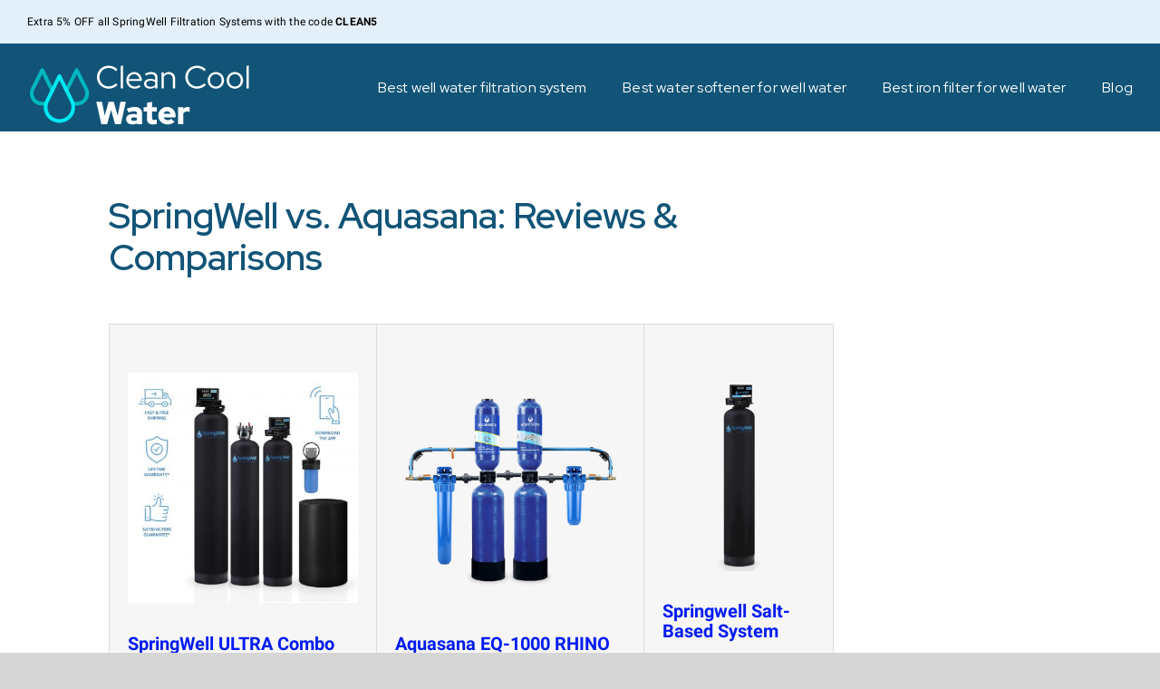

--- FILE ---
content_type: text/html; charset=UTF-8
request_url: https://cleancoolwater.com/springwell-vs-aquasana/
body_size: 27310
content:
<!DOCTYPE html><html class="avada-html-layout-wide avada-html-header-position-top" lang="en-CA" prefix="og: http://ogp.me/ns# fb: http://ogp.me/ns/fb#"><head><link data-optimized="2" rel="stylesheet" href="https://cleancoolwater.com/wp-content/litespeed/ucss/c0c73cfbc2812a8d9144d1538a21b670.css?ver=322e2" /><script data-no-optimize="1">var litespeed_docref=sessionStorage.getItem("litespeed_docref");litespeed_docref&&(Object.defineProperty(document,"referrer",{get:function(){return litespeed_docref}}),sessionStorage.removeItem("litespeed_docref"));</script> <meta http-equiv="X-UA-Compatible" content="IE=edge" /><meta http-equiv="Content-Type" content="text/html; charset=utf-8"/><meta name="viewport" content="width=device-width, initial-scale=1" /><title>SpringWell vs Aquasana - Complete Review with Promo Codes</title><meta name="robots" content="index, follow, max-snippet:-1, max-image-preview:large, max-video-preview:-1" /><link rel="canonical" href="https://cleancoolwater.com/springwell-vs-aquasana/" /><meta property="og:locale" content="en_US" /><meta property="og:type" content="article" /><meta property="og:title" content="SpringWell vs Aquasana - Complete Review with Promo Codes" /><meta property="og:url" content="https://cleancoolwater.com/springwell-vs-aquasana/" /><meta property="og:site_name" content="Clean Cool Water" /><meta property="article:published_time" content="2021-11-24T21:59:41+00:00" /><meta property="article:modified_time" content="2022-01-21T20:16:39+00:00" /><meta property="og:image" content="https://cleancoolwater.com/wp-content/uploads/2021/11/Aquasana-vs-SpringWell-filter-comparison.png" /><meta property="og:image:width" content="800" /><meta property="og:image:height" content="600" /><meta name="twitter:card" content="summary_large_image" /> <script type="application/ld+json" class="yoast-schema-graph">{"@context":"https://schema.org","@graph":[{"@type":"WebSite","@id":"https://cleancoolwater.com/#website","url":"https://cleancoolwater.com/","name":"Clean Cool Water","description":"","potentialAction":[{"@type":"SearchAction","target":"https://cleancoolwater.com/?s={search_term_string}","query-input":"required name=search_term_string"}],"inLanguage":"en-CA"},{"@type":"ImageObject","@id":"https://cleancoolwater.com/springwell-vs-aquasana/#primaryimage","inLanguage":"en-CA","url":"https://cleancoolwater.com/wp-content/uploads/2021/11/Aquasana-vs-SpringWell-filter-comparison.png","width":800,"height":600,"caption":"Aquasana vs SpringWell filter comparison"},{"@type":"WebPage","@id":"https://cleancoolwater.com/springwell-vs-aquasana/#webpage","url":"https://cleancoolwater.com/springwell-vs-aquasana/","name":"SpringWell vs Aquasana - Complete Review with Promo Codes","isPartOf":{"@id":"https://cleancoolwater.com/#website"},"primaryImageOfPage":{"@id":"https://cleancoolwater.com/springwell-vs-aquasana/#primaryimage"},"datePublished":"2021-11-24T21:59:41+00:00","dateModified":"2022-01-21T20:16:39+00:00","author":{"@id":"https://cleancoolwater.com/#/schema/person/ccbe9fb654693e694a46da3ddc71b6b4"},"inLanguage":"en-CA","potentialAction":[{"@type":"ReadAction","target":["https://cleancoolwater.com/springwell-vs-aquasana/"]}]},{"@type":"Person","@id":"https://cleancoolwater.com/#/schema/person/ccbe9fb654693e694a46da3ddc71b6b4","name":"Dan \u2013 Editor","image":{"@type":"ImageObject","@id":"https://cleancoolwater.com/#personlogo","inLanguage":"en-CA","url":"https://cleancoolwater.com/wp-content/uploads/2022/02/Dan-CCW-150x150.png","caption":"Dan \u2013 Editor"},"description":"Dan heads up the CCW Reviews Team. With years of experience in the water filtration systems industry, he's helped consumers solve every common water quality issue out there. Dan brings his insights into filtration technology to our filter reviews, so that readers can find the best systems for their needs."}]}</script> <link rel='dns-prefetch' href='//s.w.org' /><link rel="alternate" type="application/rss+xml" title="Clean Cool Water &raquo; Feed" href="https://cleancoolwater.com/feed/" /><link rel="alternate" type="application/rss+xml" title="Clean Cool Water &raquo; Comments Feed" href="https://cleancoolwater.com/comments/feed/" /><link rel="shortcut icon" href="https://cleancoolwater.com/wp-content/uploads/2020/06/clean-cool-water-logo2-1.png" type="image/x-icon" /><meta property="og:title" content="SpringWell vs Aquasana"/><meta property="og:type" content="article"/><meta property="og:url" content="https://cleancoolwater.com/springwell-vs-aquasana/"/><meta property="og:site_name" content="Clean Cool Water"/><meta property="og:description" content="SpringWell vs. Aquasana: Reviews &amp; ComparisonsSpringWell ULTRA ComboAquasana"/><meta property="og:image" content="https://cleancoolwater.com/wp-content/uploads/2021/11/Aquasana-vs-SpringWell-filter-comparison.png"/> <script type="litespeed/javascript">window._wpemojiSettings={"baseUrl":"https:\/\/s.w.org\/images\/core\/emoji\/13.0.0\/72x72\/","ext":".png","svgUrl":"https:\/\/s.w.org\/images\/core\/emoji\/13.0.0\/svg\/","svgExt":".svg","source":{"concatemoji":"https:\/\/cleancoolwater.com\/wp-includes\/js\/wp-emoji-release.min.js?ver=5.5.17"}};!function(e,a,t){var n,r,o,i=a.createElement("canvas"),p=i.getContext&&i.getContext("2d");function s(e,t){var a=String.fromCharCode;p.clearRect(0,0,i.width,i.height),p.fillText(a.apply(this,e),0,0);e=i.toDataURL();return p.clearRect(0,0,i.width,i.height),p.fillText(a.apply(this,t),0,0),e===i.toDataURL()}function c(e){var t=a.createElement("script");t.src=e,t.defer=t.type="text/javascript",a.getElementsByTagName("head")[0].appendChild(t)}for(o=Array("flag","emoji"),t.supports={everything:!0,everythingExceptFlag:!0},r=0;r<o.length;r++)t.supports[o[r]]=function(e){if(!p||!p.fillText)return!1;switch(p.textBaseline="top",p.font="600 32px Arial",e){case"flag":return s([127987,65039,8205,9895,65039],[127987,65039,8203,9895,65039])?!1:!s([55356,56826,55356,56819],[55356,56826,8203,55356,56819])&&!s([55356,57332,56128,56423,56128,56418,56128,56421,56128,56430,56128,56423,56128,56447],[55356,57332,8203,56128,56423,8203,56128,56418,8203,56128,56421,8203,56128,56430,8203,56128,56423,8203,56128,56447]);case"emoji":return!s([55357,56424,8205,55356,57212],[55357,56424,8203,55356,57212])}return!1}(o[r]),t.supports.everything=t.supports.everything&&t.supports[o[r]],"flag"!==o[r]&&(t.supports.everythingExceptFlag=t.supports.everythingExceptFlag&&t.supports[o[r]]);t.supports.everythingExceptFlag=t.supports.everythingExceptFlag&&!t.supports.flag,t.DOMReady=!1,t.readyCallback=function(){t.DOMReady=!0},t.supports.everything||(n=function(){t.readyCallback()},a.addEventListener?(a.addEventListener("DOMContentLiteSpeedLoaded",n,!1),e.addEventListener("load",n,!1)):(e.attachEvent("onload",n),a.attachEvent("onreadystatechange",function(){"complete"===a.readyState&&t.readyCallback()})),(n=t.source||{}).concatemoji?c(n.concatemoji):n.wpemoji&&n.twemoji&&(c(n.twemoji),c(n.wpemoji)))}(window,document,window._wpemojiSettings)</script> <style type="text/css">img.wp-smiley,
img.emoji {
	display: inline !important;
	border: none !important;
	box-shadow: none !important;
	height: 1em !important;
	width: 1em !important;
	margin: 0 .07em !important;
	vertical-align: -0.1em !important;
	background: none !important;
	padding: 0 !important;
}</style><link rel='stylesheet' id='child-stylesheet-css'  href='https://cleancoolwater.com/wp-content/themes/Avada%20Child/style.css?ver=5.5.17' type='text/css' media='all' /><!--[if IE]><link rel='stylesheet' id='avada-IE-css'  href='https://cleancoolwater.com/wp-content/themes/Avada/assets/css/ie.min.css?ver=7.0.1' type='text/css' media='all' /><style id='avada-IE-inline-css' type='text/css'>.avada-select-parent .select-arrow{background-color:#f5f5f5}
.select-arrow{background-color:#f5f5f5}</style><![endif]--> <script type="litespeed/javascript" data-src='https://cleancoolwater.com/wp-includes/js/jquery/jquery.js?ver=1.12.4-wp' id='jquery-core-js'></script> <link rel="https://api.w.org/" href="https://cleancoolwater.com/wp-json/" /><link rel="alternate" type="application/json" href="https://cleancoolwater.com/wp-json/wp/v2/posts/8645" /><link rel="EditURI" type="application/rsd+xml" title="RSD" href="https://cleancoolwater.com/xmlrpc.php?rsd" /><link rel="wlwmanifest" type="application/wlwmanifest+xml" href="https://cleancoolwater.com/wp-includes/wlwmanifest.xml" /><meta name="generator" content="WordPress 5.5.17" /><link rel='shortlink' href='https://cleancoolwater.com/?p=8645' /><link rel="alternate" type="application/json+oembed" href="https://cleancoolwater.com/wp-json/oembed/1.0/embed?url=https%3A%2F%2Fcleancoolwater.com%2Fspringwell-vs-aquasana%2F" /><link rel="alternate" type="text/xml+oembed" href="https://cleancoolwater.com/wp-json/oembed/1.0/embed?url=https%3A%2F%2Fcleancoolwater.com%2Fspringwell-vs-aquasana%2F&#038;format=xml" /><style type="text/css">.aawp .aawp-tb__row--highlight{background-color:#256aaf;}.aawp .aawp-tb__row--highlight{color:#fff;}.aawp .aawp-tb__row--highlight a{color:#fff;}</style><script type="litespeed/javascript">function external_links_in_new_windows_loop(){if(!document.links){document.links=document.getElementsByTagName('a')}
var change_link=!1;var force='';var ignore='';for(var t=0;t<document.links.length;t++){var all_links=document.links[t];change_link=!1;if(document.links[t].hasAttribute('onClick')==!1){if(all_links.href.search(/^http/)!=-1&&all_links.href.search('cleancoolwater.com')==-1&&all_links.href.search(/^#/)==-1){change_link=!0}
if(force!=''&&all_links.href.search(force)!=-1){change_link=!0}
if(ignore!=''&&all_links.href.search(ignore)!=-1){change_link=!1}
if(change_link==!0){document.links[t].setAttribute('onClick','javascript:window.open(\''+all_links.href.replace(/'/g,'')+'\', \'_blank\', \'noopener\'); return false;');document.links[t].removeAttribute('target')}}}}
function external_links_in_new_windows_load(func){var oldonload=window.onload;if(typeof window.onload!='function'){window.onload=func}else{window.onload=function(){oldonload();func()}}}
external_links_in_new_windows_load(external_links_in_new_windows_loop)</script> <style type="text/css" id="css-fb-visibility">@media screen and (max-width: 640px){body:not(.fusion-builder-ui-wireframe) .fusion-no-small-visibility{display:none !important;}body:not(.fusion-builder-ui-wireframe) .sm-text-align-center{text-align:center !important;}body:not(.fusion-builder-ui-wireframe) .sm-text-align-left{text-align:left !important;}body:not(.fusion-builder-ui-wireframe) .sm-text-align-right{text-align:right !important;}body:not(.fusion-builder-ui-wireframe) .fusion-absolute-position-small{position:absolute;top:auto;width:100%;}}@media screen and (min-width: 641px) and (max-width: 1024px){body:not(.fusion-builder-ui-wireframe) .fusion-no-medium-visibility{display:none !important;}body:not(.fusion-builder-ui-wireframe) .md-text-align-center{text-align:center !important;}body:not(.fusion-builder-ui-wireframe) .md-text-align-left{text-align:left !important;}body:not(.fusion-builder-ui-wireframe) .md-text-align-right{text-align:right !important;}body:not(.fusion-builder-ui-wireframe) .fusion-absolute-position-medium{position:absolute;top:auto;width:100%;}}@media screen and (min-width: 1025px){body:not(.fusion-builder-ui-wireframe) .fusion-no-large-visibility{display:none !important;}body:not(.fusion-builder-ui-wireframe) .fusion-absolute-position-large{position:absolute;top:auto;width:100%;}}</style><link rel="icon" href="https://cleancoolwater.com/wp-content/uploads/2020/06/clean-cool-water-logo2-1-66x66.png" sizes="32x32" /><link rel="icon" href="https://cleancoolwater.com/wp-content/uploads/2020/06/clean-cool-water-logo2-1-200x200.png" sizes="192x192" /><link rel="apple-touch-icon" href="https://cleancoolwater.com/wp-content/uploads/2020/06/clean-cool-water-logo2-1-200x200.png" /><meta name="msapplication-TileImage" content="https://cleancoolwater.com/wp-content/uploads/2020/06/clean-cool-water-logo2-1-300x300.png" /> <script type="litespeed/javascript">var doc=document.documentElement;doc.setAttribute('data-useragent',navigator.userAgent)</script>  <script type="litespeed/javascript" data-src="https://www.googletagmanager.com/gtag/js?id=G-3RRZ4LPS0M"></script> <script type="litespeed/javascript">window.dataLayer=window.dataLayer||[];function gtag(){dataLayer.push(arguments)}
gtag('js',new Date());gtag('config','G-3RRZ4LPS0M')</script>  <script type="litespeed/javascript">(function(w,d,s,l,i){w[l]=w[l]||[];w[l].push({'gtm.start':new Date().getTime(),event:'gtm.js'});var f=d.getElementsByTagName(s)[0],j=d.createElement(s),dl=l!='dataLayer'?'&l='+l:'';j.async=!0;j.src='https://www.googletagmanager.com/gtm.js?id='+i+dl;f.parentNode.insertBefore(j,f)})(window,document,'script','dataLayer','GTM-WH65HS9')</script>  <script type="litespeed/javascript">!function(f,b,e,v,n,t,s){if(f.fbq)return;n=f.fbq=function(){n.callMethod?n.callMethod.apply(n,arguments):n.queue.push(arguments)};if(!f._fbq)f._fbq=n;n.push=n;n.loaded=!0;n.version='2.0';n.queue=[];t=b.createElement(e);t.async=!0;t.src=v;s=b.getElementsByTagName(e)[0];s.parentNode.insertBefore(t,s)}(window,document,'script','https://connect.facebook.net/en_US/fbevents.js');fbq('init','420169529691711');fbq('track','PageView')</script> <noscript><img height="1" width="1" style="display:none"
src="https://www.facebook.com/tr?id=420169529691711&ev=PageView&noscript=1"
/></noscript><meta name="ahrefs-site-verification" content="59f331bdebcc9aa141357c086605126d6d8f69e152c6b454f01a56c7980fdcf2"><meta name="google-site-verification" content="V1iHtFAXYED50V8sgonyeArOrxCI0NemOOJpMylvbhY" /></head><body data-rsssl=1 class="post-template-default single single-post postid-8645 single-format-standard aawp-custom fusion-image-hovers fusion-pagination-sizing fusion-button_size-xlarge fusion-button_type-flat fusion-button_span-no avada-image-rollover-circle-yes avada-image-rollover-no fusion-body ltr no-tablet-sticky-header no-mobile-sticky-header no-mobile-slidingbar no-mobile-totop avada-has-rev-slider-styles fusion-disable-outline fusion-sub-menu-fade mobile-logo-pos-center layout-wide-mode avada-has-boxed-modal-shadow- layout-scroll-offset-full avada-has-zero-margin-offset-top has-sidebar fusion-top-header menu-text-align-center mobile-menu-design-modern fusion-show-pagination-text fusion-header-layout-v3 avada-responsive avada-footer-fx-none avada-menu-highlight-style-textcolor fusion-search-form-clean fusion-main-menu-search-dropdown fusion-avatar-circle avada-dropdown-styles avada-blog-layout-grid avada-blog-archive-layout-grid avada-header-shadow-no avada-menu-icon-position-left avada-has-megamenu-shadow avada-has-header-100-width avada-has-100-footer avada-has-breadcrumb-mobile-hidden avada-has-titlebar-hide avada-header-top-bg-not-opaque avada-has-pagination-width_height avada-flyout-menu-direction-fade avada-ec-views-v1" >
<a class="skip-link screen-reader-text" href="#content">Skip to content</a>
<noscript><iframe data-lazyloaded="1" src="about:blank" data-litespeed-src="https://www.googletagmanager.com/ns.html?id=GTM-WH65HS9"
height="0" width="0" style="display:none;visibility:hidden"></iframe></noscript><div id="boxed-wrapper"><div class="fusion-sides-frame"></div><div id="wrapper" class="fusion-wrapper"><div id="home" style="position:relative;top:-1px;"></div><header class="fusion-header-wrapper"><div class="fusion-header-v3 fusion-logo-alignment fusion-logo-center fusion-sticky-menu- fusion-sticky-logo-1 fusion-mobile-logo-  fusion-mobile-menu-design-modern"><div class="fusion-secondary-header"><div class="fusion-row"><div class="fusion-alignleft"><div class="fusion-contact-info"><span class="fusion-contact-info-phone-number"><font color="#000000">Extra 5% OFF all SpringWell Filtration Systems with the code <strong>CLEAN5</strong></font></span></div></div></div></div><div class="fusion-header-sticky-height"></div><div class="fusion-header"><div class="fusion-row"><div class="fusion-logo" data-margin-top="15px" data-margin-bottom="0" data-margin-left="0" data-margin-right="0">
<a class="fusion-logo-link"  href="https://cleancoolwater.com/" >
<img data-lazyloaded="1" src="[data-uri]" data-src="https://cleancoolwater.com/wp-content/uploads/2020/06/clean-cool-water-logo2.png" data-srcset="https://cleancoolwater.com/wp-content/uploads/2020/06/clean-cool-water-logo2.png 1x, https://cleancoolwater.com/wp-content/uploads/2022/01/Clean-Cool-Water-logo-and-tagline.png 2x" width="251" height="80" style="max-height:80px;height:auto;" alt="Clean Cool Water Logo" data-retina_logo_url="https://cleancoolwater.com/wp-content/uploads/2022/01/Clean-Cool-Water-logo-and-tagline.png" class="fusion-standard-logo" />
<img data-lazyloaded="1" src="[data-uri]" data-src="https://cleancoolwater.com/wp-content/uploads/2020/06/clean-cool-water-logo4-1.png" data-srcset="https://cleancoolwater.com/wp-content/uploads/2020/06/clean-cool-water-logo4-1.png 1x" width="251" height="80" alt="Clean Cool Water Logo" data-retina_logo_url="" class="fusion-sticky-logo" />
</a></div><nav class="fusion-main-menu" aria-label="Main Menu"><ul id="menu-header-menu" class="fusion-menu"><li  id="menu-item-11509"  class="menu-item menu-item-type-post_type menu-item-object-post menu-item-11509"  data-item-id="11509"><a  href="https://cleancoolwater.com/best-well-water-filtration-system/" class="fusion-textcolor-highlight"><span class="menu-text">Best well water filtration system</span></a></li><li  id="menu-item-8052"  class="menu-item menu-item-type-post_type menu-item-object-page menu-item-8052"  data-item-id="8052"><a  href="https://cleancoolwater.com/best-water-softener-for-well-water/" class="fusion-textcolor-highlight"><span class="menu-text">Best water softener for well water</span></a></li><li  id="menu-item-11025"  class="menu-item menu-item-type-post_type menu-item-object-post menu-item-11025"  data-item-id="11025"><a  href="https://cleancoolwater.com/best-iron-filter-for-well-water/" class="fusion-textcolor-highlight"><span class="menu-text">Best iron filter for well water</span></a></li><li  id="menu-item-59"  class="menu-item menu-item-type-post_type menu-item-object-page menu-item-59"  data-item-id="59"><a  href="https://cleancoolwater.com/home-water-blog/" class="fusion-textcolor-highlight"><span class="menu-text">Blog</span></a></li></ul></nav><div class="fusion-mobile-menu-icons">
<a href="#" class="fusion-icon fusion-icon-bars" aria-label="Toggle mobile menu" aria-expanded="false"></a></div><nav class="fusion-mobile-nav-holder fusion-mobile-menu-text-align-left" aria-label="Main Menu Mobile"></nav></div></div></div><div class="fusion-clearfix"></div></header><div id="sliders-container"></div><main id="main" class="clearfix "><div class="fusion-row" style=""><section id="content" style="float: left;"><article id="post-8645" class="post post-8645 type-post status-publish format-standard has-post-thumbnail hentry category-filter-comparisons">
<span class="entry-title" style="display: none;">SpringWell vs Aquasana</span><div class="post-content"><div class="fusion-fullwidth fullwidth-box fusion-builder-row-1 fusion-flex-container nonhundred-percent-fullwidth non-hundred-percent-height-scrolling" style="background-color: rgba(255,255,255,0);background-position: center center;background-repeat: no-repeat;border-width: 0px 0px 0px 0px;border-color:#eae9e9;border-style:solid;" ><div class="fusion-builder-row fusion-row fusion-flex-align-items-flex-start" style="max-width:832px;margin-left: calc(-4% / 2 );margin-right: calc(-4% / 2 );"><div class="fusion-layout-column fusion_builder_column fusion-builder-column-0 fusion_builder_column_1_1 1_1 fusion-flex-column"><div class="fusion-column-wrapper fusion-flex-justify-content-flex-start fusion-content-layout-column" style="background-position:left top;background-repeat:no-repeat;-webkit-background-size:cover;-moz-background-size:cover;-o-background-size:cover;background-size:cover;padding: 0px 0px 0px 0px;"><style type="text/css">@media only screen and (max-width:1024px) {.fusion-title.fusion-title-1{margin-top:10px!important;margin-bottom:10px!important;}}@media only screen and (max-width:640px) {.fusion-title.fusion-title-1{margin-top:10px!important;margin-bottom:10px!important;}}</style><div class="fusion-title title fusion-title-1 fusion-sep-none fusion-title-text fusion-title-size-one" style="margin-top:10px;margin-bottom:10px;"><h1 class="title-heading-left" style="margin:0;">SpringWell vs. Aquasana: Reviews &amp; Comparisons</h1></div></div></div><style type="text/css">.fusion-body .fusion-builder-column-0{width:100% !important;margin-top : 0px;margin-bottom : 20px;}.fusion-builder-column-0 > .fusion-column-wrapper {padding-top : 0px !important;padding-right : 0px !important;margin-right : 1.92%;padding-bottom : 0px !important;padding-left : 0px !important;margin-left : 1.92%;}@media only screen and (max-width:1024px) {.fusion-body .fusion-builder-column-0{width:100% !important;order : 0;}.fusion-builder-column-0 > .fusion-column-wrapper {margin-right : 1.92%;margin-left : 1.92%;}}@media only screen and (max-width:640px) {.fusion-body .fusion-builder-column-0{width:100% !important;order : 0;}.fusion-builder-column-0 > .fusion-column-wrapper {margin-right : 1.92%;margin-left : 1.92%;}}</style></div><style type="text/css">.fusion-body .fusion-flex-container.fusion-builder-row-1{ padding-top : 0px;margin-top : 0px;padding-right : 0px;padding-bottom : 0px;margin-bottom : 0px;padding-left : 0px;}</style></div><p><div class="fusion-fullwidth fullwidth-box fusion-builder-row-2 fusion-flex-container nonhundred-percent-fullwidth non-hundred-percent-height-scrolling" style="background-color: rgba(255,255,255,0);background-position: center center;background-repeat: no-repeat;border-width: 0px 0px 0px 0px;border-color:#eae9e9;border-style:solid;" ><div class="fusion-builder-row fusion-row fusion-flex-align-items-flex-start" style="max-width:832px;margin-left: calc(-4% / 2 );margin-right: calc(-4% / 2 );"><div class="fusion-layout-column fusion_builder_column fusion-builder-column-1 fusion_builder_column_1_1 1_1 fusion-flex-column"><div class="fusion-column-wrapper fusion-flex-justify-content-flex-start fusion-content-layout-column" style="background-position:left top;background-repeat:no-repeat;-webkit-background-size:cover;-moz-background-size:cover;-o-background-size:cover;background-size:cover;padding: 0px 0px 0px 0px;"><div class="table-1"><table width="100%"><thead><tr><th style="text-align: center;" align="left"><h5 style="text-align: left;"><img data-lazyloaded="1" src="[data-uri]" width="400" height="400" class="aligncenter" data-src="https://cleancoolwater.com/wp-content/uploads/2021/06/ULTRA-Salt-Based-400x400.jpeg" alt="ULTRA-Salt-Based" /></h5><h5 class="fusion-responsive-typography-calculated" style="text-align: left;" data-fontsize="20" data-lineheight="22px"><a href="https://www.springwellwater.com/product/well-water/ultra-whole-house-well-water-filter-salt-based-system-combo/?oid=22&amp;affid=83&amp;source_id=bwhwfww&amp;sub1=text-best-of-the-rest" data-fusion-font="true">SpringWell ULTRA Combo</a></h5></th><th style="text-align: left;" align="left"><h5><img data-lazyloaded="1" src="[data-uri]" width="400" height="400" class="aligncenter" data-src="https://cleancoolwater.com/wp-content/uploads/2021/08/EQ-1000-AST-1-400x400.png" alt="Aquasana Rhino Whole House Water Filter System For Home Pro 10 Year 1,000,000 Gallon" /></h5><h5 class="fusion-responsive-typography-calculated" data-fontsize="20" data-lineheight="22px"><a href="https://www.aquasana.com/whole-house-water-filters/rhino-1-million-gallons/salt-free-water-conditioner/proinstall-100237118.html?discountcode=LS&amp;utm_medium=affiliate&amp;utm_source=2oM3GCPV3dg&amp;utm_campaign=931624&amp;utm_content=2-816749011425&amp;ranMID=36667&amp;ranEAID=2oM3GCPV3dg&amp;ranSiteID=2oM3GCPV3dg-7Rz1Vc.JbGvhD6sJSIScxw&amp;capture=y" data-fusion-font="true">Aquasana EQ-1000 RHINO</a></h5></th><th style="text-align: left;" align="left"><h5><img data-lazyloaded="1" src="[data-uri]" loading="lazy" class="aligncenter" data-src="https://dpw4tdh0of7va.cloudfront.net/wp-content/uploads/2020/10/salt_based_big.webp" width="57" height="205" /></h5><h5 class="fusion-responsive-typography-calculated" data-fontsize="20" data-lineheight="22px"><a href="https://www.springwellwater.com/product/water-softeners/salt-water-softeners/?oid=9&amp;affid=83">Springwell Salt-Based System</a></h5></th></tr></thead><tbody><tr><td align="left"><h5 class="fusion-responsive-typography-calculated" data-fontsize="20" data-lineheight="22px"><strong>Best overall<br />
</strong><strong>★★★★★</strong></h5><p><strong>Why we like:</strong><br />
High flow rate</p><div style="text-align:center;"><style type="text/css">.fusion-button.button-1 {border-radius:25px;}</style><a class="fusion-button button-flat fusion-button-default-size button-default button-1 fusion-button-default-span fusion-button-default-type" target="_self" href="https://www.springwellwater.com/product/well-water/ultra-whole-house-well-water-filter-salt-based-system-combo/?oid=22&amp;affid=83&amp;source_id=bwhwfww&amp;sub1=text-best-of-the-rest" style="margin-top:1%;margin-bottom:1%;"><span class="fusion-button-text"><strong>Shop</strong></span></a></div></td><td style="text-align: left;" align="left"><h5 class="fusion-responsive-typography-calculated" data-fontsize="20" data-lineheight="22px"><strong>Best under $2K<br />
★★★★☆</strong></h5><p><strong>Why we like:</strong><br />
Most popular</p><div style="text-align:center;"><style type="text/css">.fusion-button.button-2 {border-radius:25px;}</style><a class="fusion-button button-flat fusion-button-default-size button-default button-2 fusion-button-default-span fusion-button-default-type" target="_self" href="https://www.aquasana.com/whole-house-water-filters/rhino-1-million-gallons/salt-free-water-conditioner/proinstall-100237118.html?discountcode=LS&amp;utm_medium=affiliate&amp;utm_source=2oM3GCPV3dg&amp;utm_campaign=931624&amp;utm_content=2-816749011425&amp;ranMID=36667&amp;ranEAID=2oM3GCPV3dg&amp;ranSiteID=2oM3GCPV3dg-7Rz1Vc.JbGvhD6sJSIScxw&amp;capture=y" style="margin-top:1%;margin-bottom:1%;"><span class="fusion-button-text"><strong>Shop</strong></span></a></div></td><td style="text-align: left;" align="left"><h5 class="fusion-responsive-typography-calculated" data-fontsize="20" data-lineheight="22px"><strong>Best softener<br />
★★★★★</strong></h5><p><strong>Why we like:</strong><br />
Powerful softening</p><div style="text-align:center;"><style type="text/css">.fusion-button.button-3 {border-radius:25px;}</style><a class="fusion-button button-flat fusion-button-default-size button-default button-3 fusion-button-default-span fusion-button-default-type" target="_self" href="https://www.springwellwater.com/product/water-softeners/salt-water-softeners/?oid=9&amp;affid=83" style="margin-top:1%;margin-bottom:1%;"><span class="fusion-button-text"><strong>Shop</strong></span></a></div></td></tr></tbody></table></div></div></div><style type="text/css">.fusion-body .fusion-builder-column-1{width:100% !important;margin-top : 0px;margin-bottom : 20px;}.fusion-builder-column-1 > .fusion-column-wrapper {padding-top : 0px !important;padding-right : 0px !important;margin-right : 1.92%;padding-bottom : 0px !important;padding-left : 0px !important;margin-left : 1.92%;}@media only screen and (max-width:1024px) {.fusion-body .fusion-builder-column-1{width:100% !important;order : 0;}.fusion-builder-column-1 > .fusion-column-wrapper {margin-right : 1.92%;margin-left : 1.92%;}}@media only screen and (max-width:640px) {.fusion-body .fusion-builder-column-1{width:100% !important;order : 0;}.fusion-builder-column-1 > .fusion-column-wrapper {margin-right : 1.92%;margin-left : 1.92%;}}</style><div class="fusion-layout-column fusion_builder_column fusion-builder-column-2 fusion_builder_column_1_1 1_1 fusion-flex-column"><div class="fusion-column-wrapper fusion-flex-justify-content-flex-start fusion-content-layout-column" style="background-position:left top;background-repeat:no-repeat;-webkit-background-size:cover;-moz-background-size:cover;-o-background-size:cover;background-size:cover;padding: 0px 0px 0px 0px;"><div class="fusion-text fusion-text-1"><p><span style="font-size: 20px;" data-fusion-font="true">Thanks to the longstanding reputation of their RHINO range, <strong>Aquasana</strong> has become a byword for reliable whole-house water filtration. Meanwhile, <strong>SpringWell </strong>is known as the authority in filter systems designed for heavily contaminated water.</span></p><h4 class="" style="--fontsize: 22; line-height: 1.1; --minfontsize: 22;" data-fontsize="22" data-lineheight="24.2px">So which filtration brand is the best?</h4><p><a href="https://cleancoolwater.com/wp-content/uploads/2021/11/Aquasana-vs-SpringWell-filter-comparison.png" data-caption=""><img data-lazyloaded="1" src="[data-uri]" loading="lazy" class="aligncenter size-full wp-image-8646" data-src="https://cleancoolwater.com/wp-content/uploads/2021/11/Aquasana-vs-SpringWell-filter-comparison.png" alt="Aquasana vs SpringWell filter comparison" width="800" height="600" data-srcset="https://cleancoolwater.com/wp-content/uploads/2021/11/Aquasana-vs-SpringWell-filter-comparison-200x150.png 200w, https://cleancoolwater.com/wp-content/uploads/2021/11/Aquasana-vs-SpringWell-filter-comparison-300x225.png 300w, https://cleancoolwater.com/wp-content/uploads/2021/11/Aquasana-vs-SpringWell-filter-comparison-400x300.png 400w, https://cleancoolwater.com/wp-content/uploads/2021/11/Aquasana-vs-SpringWell-filter-comparison-600x450.png 600w, https://cleancoolwater.com/wp-content/uploads/2021/11/Aquasana-vs-SpringWell-filter-comparison-768x576.png 768w, https://cleancoolwater.com/wp-content/uploads/2021/11/Aquasana-vs-SpringWell-filter-comparison.png 800w" data-sizes="(max-width: 800px) 100vw, 800px" /></a></p><p>SpringWell and Aquasana are two of the leading whole-house filter manufacturers in the US. Each company designs its own<strong> filtration technology </strong>to handle contaminants commonly found in municipal city water as well as private well water.</p><p>With so much in common, it can be difficult to work out whether an Aquasana filter or SpringWell system offers the best value for your home. Thanks to years spent reviewing the best water filtration systems, however, we&#8217;re able to pick out some key differences between the two brands.</p><p><strong>In general, we find that Aquasana filters work well for city water, while SpringWell systems are perfect for private wells.</strong></p><p>Here&#8217;s why<b> </b>– plus a detailed comparison of SpringWell vs Aquasana buying factors.</p></div></div></div><style type="text/css">.fusion-body .fusion-builder-column-2{width:100% !important;margin-top : 15px;margin-bottom : 20px;}.fusion-builder-column-2 > .fusion-column-wrapper {padding-top : 0px !important;padding-right : 0px !important;margin-right : 1.92%;padding-bottom : 0px !important;padding-left : 0px !important;margin-left : 1.92%;}@media only screen and (max-width:1024px) {.fusion-body .fusion-builder-column-2{width:100% !important;order : 0;}.fusion-builder-column-2 > .fusion-column-wrapper {margin-right : 1.92%;margin-left : 1.92%;}}@media only screen and (max-width:640px) {.fusion-body .fusion-builder-column-2{width:100% !important;order : 0;}.fusion-builder-column-2 > .fusion-column-wrapper {margin-right : 1.92%;margin-left : 1.92%;}}</style><div class="fusion-layout-column fusion_builder_column fusion-builder-column-3 fusion_builder_column_1_1 1_1 fusion-flex-column"><div class="fusion-column-wrapper fusion-column-has-shadow fusion-flex-justify-content-flex-start fusion-content-layout-column" style="background-position:left top;background-repeat:no-repeat;-webkit-background-size:cover;-moz-background-size:cover;-o-background-size:cover;background-size:cover;border-width: 1px 1px 1px 1px;border-color:#f7f7f7;border-style:solid;box-shadow:10px 10px 11px -9px ;;padding: 2% 2% 2% 2%;"><div class="fusion-text fusion-text-2"><h5 class="fusion-responsive-typography-calculated" style="--fontsize: 20; line-height: 1.1; --minfontsize: 20;" data-fontsize="20" data-lineheight="22px"><b>What&#8217;s on this page?</b></h5><p>This page compares SpringWell and Aquasana filtration systems by the most important consumer factors. Jump to:</p><ul><li><a href="#head-to-head-comparison">SpringWell vs Aquasana: <i>head to head</i></a></li><li><a href="#product-comparison">SpringWell vs Aquasana: products</a></li><li><a href="#shopping-experience-comparison">SpringWell vs Aquasana: shopping experience</a></li><li><a href="#performance-comparison">SpringWell vs Aquasana: long term reviews</a></li></ul></div></div></div><style type="text/css">.fusion-body .fusion-builder-column-3{width:100% !important;margin-top : 0px;margin-bottom : 20px;}.fusion-builder-column-3 > .fusion-column-wrapper {padding-top : 2% !important;padding-right : 2% !important;margin-right : 1.92%;padding-bottom : 2% !important;padding-left : 2% !important;margin-left : 1.92%;}@media only screen and (max-width:1024px) {.fusion-body .fusion-builder-column-3{width:100% !important;order : 0;}.fusion-builder-column-3 > .fusion-column-wrapper {margin-right : 1.92%;margin-left : 1.92%;}}@media only screen and (max-width:640px) {.fusion-body .fusion-builder-column-3{width:100% !important;order : 0;}.fusion-builder-column-3 > .fusion-column-wrapper {margin-right : 1.92%;margin-left : 1.92%;}}</style></div><style type="text/css">.fusion-body .fusion-flex-container.fusion-builder-row-2{ padding-top : 0px;margin-top : 0px;padding-right : 0px;padding-bottom : 0px;margin-bottom : 0px;padding-left : 0px;}</style></div><div id="head-to-head-comparison"><div class="fusion-fullwidth fullwidth-box fusion-builder-row-3 fusion-flex-container nonhundred-percent-fullwidth non-hundred-percent-height-scrolling" style="background-color: rgba(255,255,255,0);background-position: center center;background-repeat: no-repeat;border-width: 0px 0px 0px 0px;border-color:#eae9e9;border-style:solid;" ><div class="fusion-builder-row fusion-row fusion-flex-align-items-flex-start" style="max-width:832px;margin-left: calc(-4% / 2 );margin-right: calc(-4% / 2 );"><div class="fusion-layout-column fusion_builder_column fusion-builder-column-4 fusion_builder_column_1_1 1_1 fusion-flex-column"><div class="fusion-column-wrapper fusion-flex-justify-content-flex-start fusion-content-layout-column" style="background-position:left top;background-repeat:no-repeat;-webkit-background-size:cover;-moz-background-size:cover;-o-background-size:cover;background-size:cover;padding: 0px 0px 0px 0px;"><div class="fusion-separator fusion-has-icon fusion-full-width-sep" style="align-self: center;margin-left: auto;margin-right: auto;margin-top:3%;margin-bottom:2%;width:100%;"><div class="fusion-separator-border sep-single sep-solid" style="border-color:#c6d7e0;border-top-width:1px;"></div><span class="icon-wrapper" style="border-color:#c6d7e0;background-color:rgba(255,255,255,0);font-size:16px;width: 1.75em; height: 1.75em;border-width:1px;padding:1px;margin-top:-0.5px"><i class="fa-balance-scale-left fas" style="font-size: inherit;color:#c6d7e0;" aria-hidden="true"></i></span><div class="fusion-separator-border sep-single sep-solid" style="border-color:#c6d7e0;border-top-width:1px;"></div></div><div class="fusion-text fusion-text-3"><h2 id="Howmuchelectricity" class="fusion-responsive-typography-calculated" style="--fontsize: 33; line-height: 1.1;" data-fontsize="33" data-lineheight="36.3px">SpringWell vs Aquasana: head to head</h2></div></div></div><style type="text/css">.fusion-body .fusion-builder-column-4{width:100% !important;margin-top : 0px;margin-bottom : 30px;}.fusion-builder-column-4 > .fusion-column-wrapper {padding-top : 0px !important;padding-right : 0px !important;margin-right : 1.92%;padding-bottom : 0px !important;padding-left : 0px !important;margin-left : 1.92%;}@media only screen and (max-width:1024px) {.fusion-body .fusion-builder-column-4{width:100% !important;order : 0;}.fusion-builder-column-4 > .fusion-column-wrapper {margin-right : 1.92%;margin-left : 1.92%;}}@media only screen and (max-width:640px) {.fusion-body .fusion-builder-column-4{width:100% !important;order : 0;}.fusion-builder-column-4 > .fusion-column-wrapper {margin-right : 1.92%;margin-left : 1.92%;}}</style><div class="fusion-layout-column fusion_builder_column fusion-builder-column-5 fusion_builder_column_1_1 1_1 fusion-flex-column"><div class="fusion-column-wrapper fusion-flex-justify-content-flex-start fusion-content-layout-column" style="background-position:left top;background-repeat:no-repeat;-webkit-background-size:cover;-moz-background-size:cover;-o-background-size:cover;background-size:cover;padding: 0px 0px 0px 0px;"><div class="table-1"><h3>Product comparison</h3><table width="100%"><thead><tr><th align="left"><strong>Buying factor</strong></th><th align="left"><strong>SpringWell</strong></th><th align="left"><strong>Aquasana</strong></th><th align="left"><strong>Winner</strong></th></tr></thead><tbody><tr><td align="left">Water softening</td><td align="left">Salt-based or salt-free. Highly-rated salt-based system. Great for very hard water</td><td align="left">Salt-free conditioner with average reviews. Adequate for moderately hard water</td><td align="left"><strong>SpringWell</strong></td></tr><tr><td align="left">Whole-house filtration</td><td align="left">Sediment and carbon stages</td><td align="left">Sediment and carbon stages with UpFlow tanks and easy replacement design</td><td align="left"><strong>Aquasana</strong></td></tr><tr><td align="left">Iron removal</td><td align="left">Dedicated iron stage included in all well water systems</td><td align="left">No iron-specific filter option</td><td align="left"><strong>SpringWell</strong></td></tr><tr><td align="left">Lead removal</td><td align="left">Dedicated lead and cyst filter option</td><td align="left">Dedicated lead and cyst filter option</td><td align="left"><strong>Tied</strong></td></tr><tr><td align="left">Well water contaminants</td><td align="left">Offers full, single system protection including UV purifier and iron filter stage</td><td align="left">RHINO system can be adapted for most wells</td><td align="left"><strong>SpringWell</strong></td></tr><tr><td align="left">Cool tech</td><td align="left">Bluetooth tank heads</td><td align="left">UpFlow tanks, easy-twist tank heads. Countertop and undersink products</td><td align="left"><strong>Aquasana</strong></td></tr></tbody></table></div></div></div><style type="text/css">.fusion-body .fusion-builder-column-5{width:100% !important;margin-top : 0px;margin-bottom : 20px;}.fusion-builder-column-5 > .fusion-column-wrapper {padding-top : 0px !important;padding-right : 0px !important;margin-right : 1.92%;padding-bottom : 0px !important;padding-left : 0px !important;margin-left : 1.92%;}@media only screen and (max-width:1024px) {.fusion-body .fusion-builder-column-5{width:100% !important;order : 0;}.fusion-builder-column-5 > .fusion-column-wrapper {margin-right : 1.92%;margin-left : 1.92%;}}@media only screen and (max-width:640px) {.fusion-body .fusion-builder-column-5{width:100% !important;order : 0;}.fusion-builder-column-5 > .fusion-column-wrapper {margin-right : 1.92%;margin-left : 1.92%;}}</style><div class="fusion-layout-column fusion_builder_column fusion-builder-column-6 fusion_builder_column_1_1 1_1 fusion-flex-column"><div class="fusion-column-wrapper fusion-flex-justify-content-flex-start fusion-content-layout-column" style="background-position:left top;background-repeat:no-repeat;-webkit-background-size:cover;-moz-background-size:cover;-o-background-size:cover;background-size:cover;padding: 0px 0px 0px 0px;"><div class="table-1"><h3>Shopping comparison</h3><table width="100%"><thead><tr><th align="left"><strong>Buying factor</strong></th><th align="left"><strong>SpringWell</strong></th><th align="left"><strong>Aquasana</strong></th><th align="left"><strong>Winner</strong></th></tr></thead><tbody><tr><td align="left">Warranty</td><td align="left">Limited lifetime warranty (up to 10 years)</td><td align="left">Limited lifetime warranty (up to 10 years)</td><td align="left"><strong>Tied</strong></td></tr><tr><td align="left">Sales</td><td align="left">Multiple sale events per year, including Black Friday</td><td align="left">Multiple sale events per year</td><td align="left"><strong>Tied</strong></td></tr><tr><td align="left">Customer service</td><td align="left">Online chat, email, phone support, 6-month satisfaction guarantee</td><td align="left">Phone support, 90-day satisfaction guarantee.</td><td align="left"><strong>SpringWell</strong></td></tr><tr><td align="left">Shipping and Delivery</td><td align="left">Free shipping over $29 + Products dispatched within 24 hours</td><td align="left">Free shipping on large purchases, Auto-replacement filter delivery option.</td><td align="left"><strong>Aquasana</strong></td></tr><tr><td align="left">Customer reviews</td><td align="left">Majority happy with filter performance and customer support one month after purchase</td><td align="left">Majority happy with filter performance and customer support one month after purchase</td><td align="left"><strong>Tied</strong></td></tr></tbody></table></div><div class="fusion-separator fusion-has-icon fusion-full-width-sep" style="align-self: center;margin-left: auto;margin-right: auto;margin-top:8%;width:100%;"><div class="fusion-separator-border sep-single sep-solid" style="border-color:#e0dede;border-top-width:1px;"></div><span class="icon-wrapper" style="border-color:#e0dede;background-color:rgba(255,255,255,0);font-size:16px;width: 1.75em; height: 1.75em;border-width:1px;padding:1px;margin-top:-0.5px"><i class="fa-angle-double-down fas" style="font-size: inherit;color:#e0dede;" aria-hidden="true"></i></span><div class="fusion-separator-border sep-single sep-solid" style="border-color:#e0dede;border-top-width:1px;"></div></div></div></div><style type="text/css">.fusion-body .fusion-builder-column-6{width:100% !important;margin-top : 0px;margin-bottom : 0px;}.fusion-builder-column-6 > .fusion-column-wrapper {padding-top : 0px !important;padding-right : 0px !important;margin-right : 1.92%;padding-bottom : 0px !important;padding-left : 0px !important;margin-left : 1.92%;}@media only screen and (max-width:1024px) {.fusion-body .fusion-builder-column-6{width:100% !important;order : 0;}.fusion-builder-column-6 > .fusion-column-wrapper {margin-right : 1.92%;margin-left : 1.92%;}}@media only screen and (max-width:640px) {.fusion-body .fusion-builder-column-6{width:100% !important;order : 0;}.fusion-builder-column-6 > .fusion-column-wrapper {margin-right : 1.92%;margin-left : 1.92%;}}</style></div><style type="text/css">.fusion-body .fusion-flex-container.fusion-builder-row-3{ padding-top : 0px;margin-top : 15px;padding-right : 0px;padding-bottom : 0px;margin-bottom : 0px;padding-left : 0px;}</style></div></div><div class="fusion-fullwidth fullwidth-box fusion-builder-row-4 fusion-flex-container nonhundred-percent-fullwidth non-hundred-percent-height-scrolling" style="background-color: #ffffff;background-image:linear-gradient(180deg, #7ad6d6 0%,rgba(255,255,255,0) 100%);background-position: left top;background-repeat: no-repeat;box-shadow:10px 10px 30px 5px #cccccc;border-width: 0px 0px 0px 0px;border-color:#099695;border-style:solid;" ><div class="fusion-builder-row fusion-row fusion-flex-align-items-flex-start" style="max-width:832px;margin-left: calc(-4% / 2 );margin-right: calc(-4% / 2 );"><div class="fusion-layout-column fusion_builder_column fusion-builder-column-7 fusion_builder_column_1_6 1_6 fusion-flex-column fusion-no-small-visibility fusion-no-medium-visibility"><div class="fusion-column-wrapper fusion-flex-justify-content-flex-start fusion-content-layout-column" style="background-image: linear-gradient(180deg, 0%,#c6d7e0 100%);background-position:left top;background-repeat:no-repeat;-webkit-background-size:cover;-moz-background-size:cover;-o-background-size:cover;background-size:cover;padding: 0px 0px 0px 0px;"><div style="text-align:left;"><span class=" fusion-imageframe imageframe-none imageframe-1 hover-type-none" style="width:100%;max-width:125px;margin-top:2%;margin-left:-58px;"><img data-lazyloaded="1" src="[data-uri]" width="575" height="434" image_height="434" image_id="8046" title="Most popular" data-src="https://cleancoolwater.com/wp-content/uploads/2021/11/Most_popular-removebg-preview.png" class="img-responsive wp-image-8046" data-srcset="https://cleancoolwater.com/wp-content/uploads/2021/11/Most_popular-removebg-preview-200x151.png 200w, https://cleancoolwater.com/wp-content/uploads/2021/11/Most_popular-removebg-preview-400x302.png 400w, https://cleancoolwater.com/wp-content/uploads/2021/11/Most_popular-removebg-preview.png 575w" data-sizes="(max-width: 1024px) 100vw, (max-width: 640px) 100vw, 200px" /></span></div></div></div><style type="text/css">.fusion-body .fusion-builder-column-7{width:16.666666666667% !important;margin-top : 0px;margin-bottom : 0px;}.fusion-builder-column-7 > .fusion-column-wrapper {padding-top : 0px !important;padding-right : 0px !important;margin-right : 0%;padding-bottom : 0px !important;padding-left : 0px !important;margin-left : 11.52%;}@media only screen and (max-width:1024px) {.fusion-body .fusion-builder-column-7{width:100% !important;order : 0;}.fusion-builder-column-7 > .fusion-column-wrapper {margin-right : 1.92%;margin-left : 1.92%;}}@media only screen and (max-width:640px) {.fusion-body .fusion-builder-column-7{width:100% !important;order : 0;}.fusion-builder-column-7 > .fusion-column-wrapper {margin-right : 1.92%;margin-left : 1.92%;}}</style><div class="fusion-layout-column fusion_builder_column fusion-builder-column-8 fusion_builder_column_5_6 5_6 fusion-flex-column"><div class="fusion-column-wrapper fusion-flex-justify-content-flex-start fusion-content-layout-column" style="background-position:left top;background-repeat:no-repeat;-webkit-background-size:cover;-moz-background-size:cover;-o-background-size:cover;background-size:cover;padding: 0px 0px 0px 0px;"><div class="fusion-text fusion-text-4"><h3 class="fusion-responsive-typography-calculated" style="--fontsize: 28; line-height: 1.3;" data-fontsize="28" data-lineheight="36.4px"><b>Shop</b> <b>SpringWell and Aquasana</b> <b>water filters</b></h3></div></div></div><style type="text/css">.fusion-body .fusion-builder-column-8{width:83.333333333333% !important;margin-top : 0px;margin-bottom : 0px;}.fusion-builder-column-8 > .fusion-column-wrapper {padding-top : 0px !important;padding-right : 0px !important;margin-right : 0%;padding-bottom : 0px !important;padding-left : 0px !important;margin-left : -25px;}@media only screen and (max-width:1024px) {.fusion-body .fusion-builder-column-8{width:100% !important;order : 0;}.fusion-builder-column-8 > .fusion-column-wrapper {margin-right : 1.92%;margin-left : 1.92%;}}@media only screen and (max-width:640px) {.fusion-body .fusion-builder-column-8{width:100% !important;order : 0;}.fusion-builder-column-8 > .fusion-column-wrapper {margin-right : 1.92%;margin-left : 1.92%;}}</style><div class="fusion-layout-column fusion_builder_column fusion-builder-column-9 fusion_builder_column_1_1 1_1 fusion-flex-column"><div class="fusion-column-wrapper fusion-flex-justify-content-flex-start fusion-content-layout-column" style="background-image: linear-gradient(180deg, 0%,#c6d7e0 100%);background-position:left top;background-repeat:no-repeat;-webkit-background-size:cover;-moz-background-size:cover;-o-background-size:cover;background-size:cover;padding: 0px 0px 0px 0px;"><div class="fusion-text fusion-text-5"><h4 class="" style="padding-left: 0px; --fontsize: 22; line-height: 1.7; --minfontsize: 22;" data-fontsize="22" data-lineheight="37.4px">Browse the entire range of filtration solutions from two of the country&#8217;s most popular water filter brands:</h4></div></div></div><style type="text/css">.fusion-body .fusion-builder-column-9{width:100% !important;margin-top : -10px;margin-bottom : 0px;}.fusion-builder-column-9 > .fusion-column-wrapper {padding-top : 0px !important;padding-right : 0px !important;margin-right : 1.92%;padding-bottom : 0px !important;padding-left : 0px !important;margin-left : 1.92%;}@media only screen and (max-width:1024px) {.fusion-body .fusion-builder-column-9{width:100% !important;order : 0;}.fusion-builder-column-9 > .fusion-column-wrapper {margin-right : 1.92%;margin-left : 1.92%;}}@media only screen and (max-width:640px) {.fusion-body .fusion-builder-column-9{width:100% !important;order : 0;}.fusion-builder-column-9 > .fusion-column-wrapper {margin-right : 1.92%;margin-left : 1.92%;}}</style><div class="fusion-layout-column fusion_builder_column fusion-builder-column-10 fusion_builder_column_1_1 1_1 fusion-flex-column"><div class="fusion-column-wrapper fusion-flex-justify-content-flex-start fusion-content-layout-column" style="background-position:left top;background-repeat:no-repeat;-webkit-background-size:cover;-moz-background-size:cover;-o-background-size:cover;background-size:cover;padding: 0px 0px 0px 0px;"><div class="fusion-text fusion-text-6"></div><div style="text-align:center;"><style type="text/css">.fusion-button.button-4 {border-radius:25px;}</style><a class="fusion-button button-flat fusion-button-default-size button-default button-4 fusion-button-span-no fusion-button-default-type" target="_self" href="https://www.springwellwater.com/product/well-water/ultra-whole-house-well-water-filter-salt-based-system-combo/?oid=22&amp;affid=83&amp;source_id=bwhwfww&amp;sub1=" style="margin-top:2%;margin-bottom:2%;"><span class="fusion-button-text"><strong>Shop SpringWell products</strong></span><i class="fa-arrow-right fas button-icon-right" aria-hidden="true"></i></a></div></div></div><style type="text/css">.fusion-body .fusion-builder-column-10{width:100% !important;margin-top : 0px;margin-bottom : 0px;}.fusion-builder-column-10 > .fusion-column-wrapper {padding-top : 0px !important;padding-right : 0px !important;margin-right : 1.92%;padding-bottom : 0px !important;padding-left : 0px !important;margin-left : 1.92%;}@media only screen and (max-width:1024px) {.fusion-body .fusion-builder-column-10{width:100% !important;order : 0;}.fusion-builder-column-10 > .fusion-column-wrapper {margin-right : 1.92%;margin-left : 1.92%;}}@media only screen and (max-width:640px) {.fusion-body .fusion-builder-column-10{width:100% !important;order : 0;}.fusion-builder-column-10 > .fusion-column-wrapper {margin-right : 1.92%;margin-left : 1.92%;}}</style><div class="fusion-layout-column fusion_builder_column fusion-builder-column-11 fusion_builder_column_1_1 1_1 fusion-flex-column"><div class="fusion-column-wrapper fusion-flex-justify-content-flex-start fusion-content-layout-column" style="background-position:left top;background-repeat:no-repeat;-webkit-background-size:cover;-moz-background-size:cover;-o-background-size:cover;background-size:cover;padding: 0px 0px 0px 0px;"><div class="fusion-text fusion-text-7"></div><div style="text-align:center;"><style type="text/css">.fusion-button.button-5 .fusion-button-text, .fusion-button.button-5 i {color:#ffffff;}.fusion-button.button-5 .fusion-button-icon-divider{border-color:#ffffff;}.fusion-button.button-5:hover .fusion-button-text, .fusion-button.button-5:hover i,.fusion-button.button-5:focus .fusion-button-text, .fusion-button.button-5:focus i,.fusion-button.button-5:active .fusion-button-text, .fusion-button.button-5:active{color:#ffffff;}.fusion-button.button-5:hover .fusion-button-icon-divider, .fusion-button.button-5:hover .fusion-button-icon-divider, .fusion-button.button-5:active .fusion-button-icon-divider{border-color:#ffffff;}.fusion-button.button-5:hover, .fusion-button.button-5:focus, .fusion-button.button-5:active{border-color:#c62727;}.fusion-button.button-5 {border-color:#ff3233;border-radius:25px;}.fusion-button.button-5{background: #ff3233;}.fusion-button.button-5:hover,.button-5:focus,.fusion-button.button-5:active{background: #c62727;}</style><a class="fusion-button button-flat button-xlarge button-custom button-5 fusion-button-default-span fusion-button-default-type" target="_self" href="https://www.aquasana.com/whole-house-water-filters/rhino-1-million-gallons/salt-free-water-conditioner/proinstall-100237118.html?discountcode=LS&amp;utm_medium=affiliate&amp;utm_source=2oM3GCPV3dg&amp;utm_campaign=931624&amp;utm_content=2-816749011425&amp;ranMID=36667&amp;ranEAID=2oM3GCPV3dg&amp;ranSiteID=2oM3GCPV3dg-7Rz1Vc.JbGvhD6sJSIScxw&amp;capture=y" style="margin-top:2%;margin-bottom:7%;"><span class="fusion-button-text"><strong>Shop Aquasana products</strong></span><i class="fa-arrow-right fas button-icon-right" aria-hidden="true"></i></a></div></div></div><style type="text/css">.fusion-body .fusion-builder-column-11{width:100% !important;margin-top : 0px;margin-bottom : 0px;}.fusion-builder-column-11 > .fusion-column-wrapper {padding-top : 0px !important;padding-right : 0px !important;margin-right : 1.92%;padding-bottom : 0px !important;padding-left : 0px !important;margin-left : 1.92%;}@media only screen and (max-width:1024px) {.fusion-body .fusion-builder-column-11{width:100% !important;order : 0;}.fusion-builder-column-11 > .fusion-column-wrapper {margin-right : 1.92%;margin-left : 1.92%;}}@media only screen and (max-width:640px) {.fusion-body .fusion-builder-column-11{width:100% !important;order : 0;}.fusion-builder-column-11 > .fusion-column-wrapper {margin-right : 1.92%;margin-left : 1.92%;}}</style></div><style type="text/css">.fusion-body .fusion-flex-container.fusion-builder-row-4{ padding-top : 2%;margin-top : 20px;padding-right : 5%;padding-bottom : 0px;margin-bottom : 0px;padding-left : 5%;}</style></div><div id="product-comparison"><div class="fusion-fullwidth fullwidth-box fusion-builder-row-5 fusion-flex-container nonhundred-percent-fullwidth non-hundred-percent-height-scrolling" style="background-color: rgba(255,255,255,0);background-position: center center;background-repeat: no-repeat;border-width: 0px 0px 0px 0px;border-color:#eae9e9;border-style:solid;" ><div class="fusion-builder-row fusion-row fusion-flex-align-items-flex-start" style="max-width:832px;margin-left: calc(-4% / 2 );margin-right: calc(-4% / 2 );"><div class="fusion-layout-column fusion_builder_column fusion-builder-column-12 fusion_builder_column_1_1 1_1 fusion-flex-column"><div class="fusion-column-wrapper fusion-flex-justify-content-flex-start fusion-content-layout-column" style="background-position:left top;background-repeat:no-repeat;-webkit-background-size:cover;-moz-background-size:cover;-o-background-size:cover;background-size:cover;padding: 0px 0px 0px 0px;"><div class="fusion-separator fusion-has-icon fusion-full-width-sep" style="align-self: center;margin-left: auto;margin-right: auto;margin-top:3%;margin-bottom:2%;width:100%;"><div class="fusion-separator-border sep-single sep-solid" style="border-color:#e0dede;border-top-width:1px;"></div><span class="icon-wrapper" style="border-color:#e0dede;background-color:rgba(255,255,255,0);font-size:16px;width: 1.75em; height: 1.75em;border-width:1px;padding:1px;margin-top:-0.5px"><i class="fa-angle-double-down fas" style="font-size: inherit;color:#e0dede;" aria-hidden="true"></i></span><div class="fusion-separator-border sep-single sep-solid" style="border-color:#e0dede;border-top-width:1px;"></div></div></div></div><style type="text/css">.fusion-body .fusion-builder-column-12{width:100% !important;margin-top : 0px;margin-bottom : 20px;}.fusion-builder-column-12 > .fusion-column-wrapper {padding-top : 0px !important;padding-right : 0px !important;margin-right : 1.92%;padding-bottom : 0px !important;padding-left : 0px !important;margin-left : 1.92%;}@media only screen and (max-width:1024px) {.fusion-body .fusion-builder-column-12{width:100% !important;order : 0;}.fusion-builder-column-12 > .fusion-column-wrapper {margin-right : 1.92%;margin-left : 1.92%;}}@media only screen and (max-width:640px) {.fusion-body .fusion-builder-column-12{width:100% !important;order : 0;}.fusion-builder-column-12 > .fusion-column-wrapper {margin-right : 1.92%;margin-left : 1.92%;}}</style><div class="fusion-layout-column fusion_builder_column fusion-builder-column-13 fusion_builder_column_1_1 1_1 fusion-flex-column"><div class="fusion-column-wrapper fusion-flex-justify-content-flex-start fusion-content-layout-column" style="background-position:left top;background-repeat:no-repeat;-webkit-background-size:cover;-moz-background-size:cover;-o-background-size:cover;background-size:cover;padding: 0px 0px 0px 0px;"><div class="fusion-text fusion-text-8"><h2 id="Howmuchelectricity" class="fusion-responsive-typography-calculated" style="--fontsize: 33; line-height: 1.1;" data-fontsize="33" data-lineheight="36.3px">SpringWell vs Aquasana: product comparison</h2><h3 class="fusion-responsive-typography-calculated" style="--fontsize: 28; line-height: 1.1;" data-fontsize="28" data-lineheight="30.8px"><b>Overall winner – SpringWell</b></h3></div></div></div><style type="text/css">.fusion-body .fusion-builder-column-13{width:100% !important;margin-top : 20px;margin-bottom : 10px;}.fusion-builder-column-13 > .fusion-column-wrapper {padding-top : 0px !important;padding-right : 0px !important;margin-right : 1.92%;padding-bottom : 0px !important;padding-left : 0px !important;margin-left : 1.92%;}@media only screen and (max-width:1024px) {.fusion-body .fusion-builder-column-13{width:100% !important;order : 0;}.fusion-builder-column-13 > .fusion-column-wrapper {margin-right : 1.92%;margin-left : 1.92%;}}@media only screen and (max-width:640px) {.fusion-body .fusion-builder-column-13{width:100% !important;order : 0;}.fusion-builder-column-13 > .fusion-column-wrapper {margin-right : 1.92%;margin-left : 1.92%;}}</style><div class="fusion-layout-column fusion_builder_column fusion-builder-column-14 fusion_builder_column_1_1 1_1 fusion-flex-column"><div class="fusion-column-wrapper fusion-flex-justify-content-flex-start fusion-content-layout-column" style="background-position:left top;background-repeat:no-repeat;-webkit-background-size:cover;-moz-background-size:cover;-o-background-size:cover;background-size:cover;padding: 0px 0px 0px 0px;"><div class="fusion-text fusion-text-9"><p>SpringWell and Aquasana both sell each of their filtration stages individually, so you can run a single filter solution, or combine several into a more comprehensive whole house system.</p><p>It is up to homeowners to choose which filtering stages are appropriate for their water supply. See what you&#8217;re up against by reading our articles on common <a href="https://cleancoolwater.com/water-contaminants/">city water pollutants</a> and well <a href="https://cleancoolwater.com/well-water-problems/">water contaminants</a>.</p><p>(If you have a private well, check out our article on <a href="https://cleancoolwater.com/how-to-test-well-water/">how to test well water</a> to figure out what sort of filtration gear you&#8217;ll need.)</p><h3 class="fusion-responsive-typography-calculated" style="--fontsize: 28; line-height: 1.1;" data-fontsize="28" data-lineheight="30.8px">Comparison overview</h3><p>These two brands are very similar in terms of filtering performance, so most people will be satisfied with either choice. Let&#8217;s go through each filtering stage that might be included in your filtration system and evaluate which brand most people will prefer.</p></div></div></div><style type="text/css">.fusion-body .fusion-builder-column-14{width:100% !important;margin-top : 0px;margin-bottom : 0px;}.fusion-builder-column-14 > .fusion-column-wrapper {padding-top : 0px !important;padding-right : 0px !important;margin-right : 1.92%;padding-bottom : 0px !important;padding-left : 0px !important;margin-left : 1.92%;}@media only screen and (max-width:1024px) {.fusion-body .fusion-builder-column-14{width:100% !important;order : 0;}.fusion-builder-column-14 > .fusion-column-wrapper {margin-right : 1.92%;margin-left : 1.92%;}}@media only screen and (max-width:640px) {.fusion-body .fusion-builder-column-14{width:100% !important;order : 0;}.fusion-builder-column-14 > .fusion-column-wrapper {margin-right : 1.92%;margin-left : 1.92%;}}</style><div class="fusion-layout-column fusion_builder_column fusion-builder-column-15 fusion_builder_column_1_1 1_1 fusion-flex-column"><div class="fusion-column-wrapper fusion-flex-justify-content-flex-start fusion-content-layout-column" style="background-position:left top;background-repeat:no-repeat;-webkit-background-size:cover;-moz-background-size:cover;-o-background-size:cover;background-size:cover;padding: 0px 0px 0px 0px;"><div class="table-2"><table width="100%"><thead><tr><th align="left"><span style="color: #ffffff;">Product comparison: <strong>Key points</strong></span></th><th align="left"></th></tr></thead><tbody><tr><td align="left">Water softening</td><td align="left">SpringWell</td></tr><tr><td align="left">Whole-house (carbon)</td><td align="left">Aquasana</td></tr><tr><td align="left">Well water contaminants</td><td align="left">SpringWell</td></tr><tr><td align="left">Iron &amp; lead removal</td><td align="left">SpringWell</td></tr></tbody></table></div></div></div><style type="text/css">.fusion-body .fusion-builder-column-15{width:100% !important;margin-top : 0%;margin-bottom : 2%;}.fusion-builder-column-15 > .fusion-column-wrapper {padding-top : 0px !important;padding-right : 0px !important;margin-right : 1.92%;padding-bottom : 0px !important;padding-left : 0px !important;margin-left : 1.92%;}@media only screen and (max-width:1024px) {.fusion-body .fusion-builder-column-15{width:100% !important;order : 0;}.fusion-builder-column-15 > .fusion-column-wrapper {margin-right : 1.92%;margin-left : 1.92%;}}@media only screen and (max-width:640px) {.fusion-body .fusion-builder-column-15{width:100% !important;order : 0;}.fusion-builder-column-15 > .fusion-column-wrapper {margin-right : 1.92%;margin-left : 1.92%;}}</style><div class="fusion-layout-column fusion_builder_column fusion-builder-column-16 fusion_builder_column_1_1 1_1 fusion-flex-column"><div class="fusion-column-wrapper fusion-flex-justify-content-flex-start fusion-content-layout-column" style="background-position:left top;background-repeat:no-repeat;-webkit-background-size:cover;-moz-background-size:cover;-o-background-size:cover;background-size:cover;padding: 0px 0px 0px 0px;"><div class="fusion-text fusion-text-10"><h4 class="fusion-responsive-typography-calculated" style="--fontsize: 22; line-height: 1.1; --minfontsize: 22;" data-fontsize="22" data-lineheight="24.2px"><b>Water softeners</b></h4><p>Water softeners increase the lifespan of your pipes and water appliances by clearing them of scale and mineral buildup.</p><p>Salt-based softeners use an ion exchange process to attract and swap out hard minerals with salt, while salt-free conditioners crystalize minerals so that they can&#8217;t bind to surfaces.</p><p><b><span style="background-color: rgba(255, 255, 255, 0); color: var(--body_typography-color); font-family: var(--body_typography-font-family); font-size: var(--body_typography-font-size); font-style: var(--body_typography-font-style,normal); letter-spacing: var(--body_typography-letter-spacing);">SpringWell offers both </span><span style="background-color: rgba(255, 255, 255, 0); color: var(--body_typography-color); font-family: var(--body_typography-font-family); font-size: var(--body_typography-font-size); font-style: var(--body_typography-font-style,normal); letter-spacing: var(--body_typography-letter-spacing);">salt-based</span> <span style="background-color: rgba(255, 255, 255, 0); color: var(--body_typography-color); font-family: var(--body_typography-font-family); font-size: var(--body_typography-font-size); font-style: var(--body_typography-font-style,normal); letter-spacing: var(--body_typography-letter-spacing);">and salt-free </span><span style="background-color: rgba(255, 255, 255, 0); color: var(--body_typography-color); font-family: var(--body_typography-font-family); font-size: var(--body_typography-font-size); font-style: var(--body_typography-font-style,normal); letter-spacing: var(--body_typography-letter-spacing);">water softening tanks, while Aquasana only makes a water conditioning product.</span></b></p><p>Salt-free conditioners can work well if your water contains low-to-mid levels of hard minerals. However, nothing beats a traditional, salt-based softener on performance and reliability.</p></div></div></div><style type="text/css">.fusion-body .fusion-builder-column-16{width:100% !important;margin-top : 0px;margin-bottom : 0px;}.fusion-builder-column-16 > .fusion-column-wrapper {padding-top : 0px !important;padding-right : 0px !important;margin-right : 1.92%;padding-bottom : 0px !important;padding-left : 0px !important;margin-left : 1.92%;}@media only screen and (max-width:1024px) {.fusion-body .fusion-builder-column-16{width:100% !important;order : 0;}.fusion-builder-column-16 > .fusion-column-wrapper {margin-right : 1.92%;margin-left : 1.92%;}}@media only screen and (max-width:640px) {.fusion-body .fusion-builder-column-16{width:100% !important;order : 0;}.fusion-builder-column-16 > .fusion-column-wrapper {margin-right : 1.92%;margin-left : 1.92%;}}</style><div class="fusion-layout-column fusion_builder_column fusion-builder-column-17 fusion_builder_column_1_1 1_1 fusion-flex-column"><div class="fusion-column-wrapper fusion-column-has-shadow fusion-flex-justify-content-flex-start fusion-content-layout-column" style="background-position:left top;background-repeat:no-repeat;-webkit-background-size:cover;-moz-background-size:cover;-o-background-size:cover;background-size:cover;border-width: 1px 1px 1px 1px;border-color:#f7f7f7;border-style:solid;box-shadow:10px 10px 11px -9px ;;padding: 2% 2% 2% 2%;"><div class="fusion-separator fusion-has-icon fusion-full-width-sep" style="align-self: center;margin-left: auto;margin-right: auto;margin-top:1%;margin-bottom:1%;width:100%;"><div class="fusion-separator-border sep-single sep-solid" style="border-color:#c6d7e0;border-top-width:1px;"></div><span class="icon-wrapper" style="border-color:#c6d7e0;background-color:rgba(255,255,255,0);font-size:16px;width: 1.75em; height: 1.75em;border-width:1px;padding:1px;margin-top:-0.5px"><i class="fa-trophy fas" style="font-size: inherit;color:#c6d7e0;" aria-hidden="true"></i></span><div class="fusion-separator-border sep-single sep-solid" style="border-color:#c6d7e0;border-top-width:1px;"></div></div><div class="fusion-text fusion-text-11"><h5 style="text-align: center; color: #00ad76;">Winner: SpringWell</h5><p>While Aquasana has a great reputation when it comes to filtering, their softening options are limited, and only receive average reviews. <strong>SpringWell wins this category</strong>, as they offer both salt-based and salt-free softening options that work either as stand-alone softeners, or as part of a whole-house system.</p></div></div></div><style type="text/css">.fusion-body .fusion-builder-column-17{width:100% !important;margin-top : 0px;margin-bottom : 20px;}.fusion-builder-column-17 > .fusion-column-wrapper {padding-top : 2% !important;padding-right : 2% !important;margin-right : 1.92%;padding-bottom : 2% !important;padding-left : 2% !important;margin-left : 1.92%;}@media only screen and (max-width:1024px) {.fusion-body .fusion-builder-column-17{width:100% !important;order : 0;}.fusion-builder-column-17 > .fusion-column-wrapper {margin-right : 1.92%;margin-left : 1.92%;}}@media only screen and (max-width:640px) {.fusion-body .fusion-builder-column-17{width:100% !important;order : 0;}.fusion-builder-column-17 > .fusion-column-wrapper {margin-right : 1.92%;margin-left : 1.92%;}}</style><div class="fusion-layout-column fusion_builder_column fusion-builder-column-18 fusion_builder_column_1_1 1_1 fusion-flex-column"><div class="fusion-column-wrapper fusion-flex-justify-content-flex-start fusion-content-layout-column" style="background-position:left top;background-repeat:no-repeat;-webkit-background-size:cover;-moz-background-size:cover;-o-background-size:cover;background-size:cover;padding: 0px 0px 0px 0px;"><div class="fusion-text fusion-text-12"><h4 class="fusion-responsive-typography-calculated" style="--fontsize: 22; line-height: 1.1; --minfontsize: 22;" data-fontsize="22" data-lineheight="24.2px"><b>Carbon tanks (standard whole house filters)</b></h4><p><span style="background-color: rgba(255, 255, 255, 0); color: var(--body_typography-color); font-family: var(--body_typography-font-family); font-size: var(--body_typography-font-size); font-style: var(--body_typography-font-style,normal); font-weight: var(--body_typography-font-weight); letter-spacing: var(--body_typography-letter-spacing);">All whole-house filtration systems have a carbon filtration tank and a sediment filter at their core.</span></p><p><span style="background-color: rgba(255, 255, 255, 0); color: var(--body_typography-color); font-family: var(--body_typography-font-family); font-size: var(--body_typography-font-size); font-style: var(--body_typography-font-style,normal); font-weight: var(--body_typography-font-weight); letter-spacing: var(--body_typography-letter-spacing);">These two filter stages take care of the most common contaminants in city and well water—the sediment filter removing undissolved dirt (rust, sand, iron) and the carbon filter adsorbing organic chemicals and metals (chlorine, VOCs, solvents).</span></p><p><span style="background-color: rgba(255, 255, 255, 0); color: var(--body_typography-color); font-family: var(--body_typography-font-family); font-size: var(--body_typography-font-size); font-style: var(--body_typography-font-style,normal); letter-spacing: var(--body_typography-letter-spacing);"><b>Both SpringWell and Aquasana make powerful carbon tanks capable of removing all common drinking water contaminants.</b></span></p><p><span style="background-color: rgba(255, 255, 255, 0); color: var(--body_typography-color); font-family: var(--body_typography-font-family); font-size: var(--body_typography-font-size); font-style: var(--body_typography-font-style,normal); font-weight: var(--body_typography-font-weight); letter-spacing: var(--body_typography-letter-spacing);">Aquasana&#8217;s RHINO whole house filter is one of the best-known models in the industry. Available in two sizes to accommodate various budgets and household needs, it uses an UpFlow design, which lets water stay in contact with the filter media for longer, and stops the risk of channeling, where water focuses on one part of the media and erodes it.</span></p><p>While changing the tanks in a SpringWell filter system can be done by a single person, they are more awkward to handle the Aquasana Rhino, which has been cleverly designed for fast, simple tank replacements.</p></div></div></div><style type="text/css">.fusion-body .fusion-builder-column-18{width:100% !important;margin-top : 0px;margin-bottom : 0px;}.fusion-builder-column-18 > .fusion-column-wrapper {padding-top : 0px !important;padding-right : 0px !important;margin-right : 1.92%;padding-bottom : 0px !important;padding-left : 0px !important;margin-left : 1.92%;}@media only screen and (max-width:1024px) {.fusion-body .fusion-builder-column-18{width:100% !important;order : 0;}.fusion-builder-column-18 > .fusion-column-wrapper {margin-right : 1.92%;margin-left : 1.92%;}}@media only screen and (max-width:640px) {.fusion-body .fusion-builder-column-18{width:100% !important;order : 0;}.fusion-builder-column-18 > .fusion-column-wrapper {margin-right : 1.92%;margin-left : 1.92%;}}</style><div class="fusion-layout-column fusion_builder_column fusion-builder-column-19 fusion_builder_column_1_1 1_1 fusion-flex-column"><div class="fusion-column-wrapper fusion-column-has-shadow fusion-flex-justify-content-flex-start fusion-content-layout-column" style="background-position:left top;background-repeat:no-repeat;-webkit-background-size:cover;-moz-background-size:cover;-o-background-size:cover;background-size:cover;border-width: 1px 1px 1px 1px;border-color:#f7f7f7;border-style:solid;box-shadow:10px 10px 11px -9px ;;padding: 2% 2% 2% 2%;"><div class="fusion-separator fusion-has-icon fusion-full-width-sep" style="align-self: center;margin-left: auto;margin-right: auto;margin-top:1%;margin-bottom:1%;width:100%;"><div class="fusion-separator-border sep-single sep-solid" style="border-color:#c6d7e0;border-top-width:1px;"></div><span class="icon-wrapper" style="border-color:#c6d7e0;background-color:rgba(255,255,255,0);font-size:16px;width: 1.75em; height: 1.75em;border-width:1px;padding:1px;margin-top:-0.5px"><i class="fa-trophy fas" style="font-size: inherit;color:#c6d7e0;" aria-hidden="true"></i></span><div class="fusion-separator-border sep-single sep-solid" style="border-color:#c6d7e0;border-top-width:1px;"></div></div><div class="fusion-text fusion-text-13"><h5 style="text-align: center; color: #00ad76;">Winner: Aquasana</h5><p>Aquasana&#8217;s RHINO whole house filters are their flagship product and represent the leading carbon filter technology. The upflow design improves performance and lifespan, by better managing the water that water comes into contact with the filtration media. SpringWell&#8217;s whole-house filter is also a great option that consumers should be satisfied with, but<strong> we think that Aquasana takes this category.</strong></p></div></div></div><style type="text/css">.fusion-body .fusion-builder-column-19{width:100% !important;margin-top : 0px;margin-bottom : 20px;}.fusion-builder-column-19 > .fusion-column-wrapper {padding-top : 2% !important;padding-right : 2% !important;margin-right : 1.92%;padding-bottom : 2% !important;padding-left : 2% !important;margin-left : 1.92%;}@media only screen and (max-width:1024px) {.fusion-body .fusion-builder-column-19{width:100% !important;order : 0;}.fusion-builder-column-19 > .fusion-column-wrapper {margin-right : 1.92%;margin-left : 1.92%;}}@media only screen and (max-width:640px) {.fusion-body .fusion-builder-column-19{width:100% !important;order : 0;}.fusion-builder-column-19 > .fusion-column-wrapper {margin-right : 1.92%;margin-left : 1.92%;}}</style><div class="fusion-layout-column fusion_builder_column fusion-builder-column-20 fusion_builder_column_1_1 1_1 fusion-flex-column"><div class="fusion-column-wrapper fusion-flex-justify-content-flex-start fusion-content-layout-column" style="background-position:left top;background-repeat:no-repeat;-webkit-background-size:cover;-moz-background-size:cover;-o-background-size:cover;background-size:cover;padding: 0px 0px 0px 0px;"><div class="fusion-text fusion-text-14"><h4 class="fusion-responsive-typography-calculated" style="--fontsize: 22; line-height: 1.1; --minfontsize: 22;" data-fontsize="22" data-lineheight="24.2px"><b>Well water systems</b></h4><p>Unless we&#8217;re talking about an artesian spring, filtering well water often requires multiple stages to remove sediment, minerals, metals, and possibly microorganisms.</p><p>Iron, sulfur, and manganese are the most common well water contaminants, causing nasty smells, discoloration, and staining.</p><p><strong>While Aquasana filters can be used to reduce these contaminants, SpringWell makes a well water filter that specifically targets them.</strong></p><p>Because of the brand&#8217;s exceptional iron-specific filter stage, most filtration experts suggest using the SpringWell ULTRA system for homes with private wells. SpringWell&#8217;s iron stage uses an air injection method to remove up to 8 ppm of hydrogen sulfide, 7 ppm of iron, and 1 ppm of manganese.</p></div></div></div><style type="text/css">.fusion-body .fusion-builder-column-20{width:100% !important;margin-top : 0px;margin-bottom : 0px;}.fusion-builder-column-20 > .fusion-column-wrapper {padding-top : 0px !important;padding-right : 0px !important;margin-right : 1.92%;padding-bottom : 0px !important;padding-left : 0px !important;margin-left : 1.92%;}@media only screen and (max-width:1024px) {.fusion-body .fusion-builder-column-20{width:100% !important;order : 0;}.fusion-builder-column-20 > .fusion-column-wrapper {margin-right : 1.92%;margin-left : 1.92%;}}@media only screen and (max-width:640px) {.fusion-body .fusion-builder-column-20{width:100% !important;order : 0;}.fusion-builder-column-20 > .fusion-column-wrapper {margin-right : 1.92%;margin-left : 1.92%;}}</style><div class="fusion-layout-column fusion_builder_column fusion-builder-column-21 fusion_builder_column_1_1 1_1 fusion-flex-column"><div class="fusion-column-wrapper fusion-column-has-shadow fusion-flex-justify-content-flex-start fusion-content-layout-column" style="background-position:left top;background-repeat:no-repeat;-webkit-background-size:cover;-moz-background-size:cover;-o-background-size:cover;background-size:cover;border-width: 1px 1px 1px 1px;border-color:#f7f7f7;border-style:solid;box-shadow:10px 10px 11px -9px ;;padding: 2% 2% 2% 2%;"><div class="fusion-separator fusion-has-icon fusion-full-width-sep" style="align-self: center;margin-left: auto;margin-right: auto;margin-top:1%;margin-bottom:1%;width:100%;"><div class="fusion-separator-border sep-single sep-solid" style="border-color:#c6d7e0;border-top-width:1px;"></div><span class="icon-wrapper" style="border-color:#c6d7e0;background-color:rgba(255,255,255,0);font-size:16px;width: 1.75em; height: 1.75em;border-width:1px;padding:1px;margin-top:-0.5px"><i class="fa-trophy fas" style="font-size: inherit;color:#c6d7e0;" aria-hidden="true"></i></span><div class="fusion-separator-border sep-single sep-solid" style="border-color:#c6d7e0;border-top-width:1px;"></div></div><div class="fusion-text fusion-text-15"><h5 style="text-align: center; color: #00ad76;">Winner: SpringWell</h5><p><strong>SpringWell wins this category</strong>, thanks to its industry-leading ULTRA system that targets iron, sulfur, and microorganisms. By combining Aquasana&#8217;s conditioner and UV purifier with their RHINO filter, you can also build a well water system that&#8217;s fit for almost all wells.<b> </b>(Check out our <a href="https://cleancoolwater.com/best-well-water-filtration-system/">full review of well water filters here</a>.)</p></div></div></div><style type="text/css">.fusion-body .fusion-builder-column-21{width:100% !important;margin-top : 0px;margin-bottom : 20px;}.fusion-builder-column-21 > .fusion-column-wrapper {padding-top : 2% !important;padding-right : 2% !important;margin-right : 1.92%;padding-bottom : 2% !important;padding-left : 2% !important;margin-left : 1.92%;}@media only screen and (max-width:1024px) {.fusion-body .fusion-builder-column-21{width:100% !important;order : 0;}.fusion-builder-column-21 > .fusion-column-wrapper {margin-right : 1.92%;margin-left : 1.92%;}}@media only screen and (max-width:640px) {.fusion-body .fusion-builder-column-21{width:100% !important;order : 0;}.fusion-builder-column-21 > .fusion-column-wrapper {margin-right : 1.92%;margin-left : 1.92%;}}</style><div class="fusion-layout-column fusion_builder_column fusion-builder-column-22 fusion_builder_column_1_1 1_1 fusion-flex-column"><div class="fusion-column-wrapper fusion-flex-justify-content-flex-start fusion-content-layout-column" style="background-position:left top;background-repeat:no-repeat;-webkit-background-size:cover;-moz-background-size:cover;-o-background-size:cover;background-size:cover;padding: 0px 0px 0px 0px;"><div class="fusion-text fusion-text-16"><h4 class="fusion-responsive-typography-calculated" style="--fontsize: 22; line-height: 1.1; --minfontsize: 22;" data-fontsize="22" data-lineheight="24.2px"><b>Lead removal</b></h4><p>If you use city water and live in an area where piping hasn&#8217;t been upgraded in several decades, your water may be at risk of lead contamination. There&#8217;s no safe level of lead in drinking water, so it&#8217;s vital to use an effective filtration method to protect against it.</p><p><b>Springwell and Aquasana offer similar lead-specific carbon filters, capable of removing 99% of lead, as well as cysts, chloramines, PFAS, and other dangerous contaminants.</b></p><p>Aquasana opts for a highly dense carbon block to filter out lead, while SpringWell uses an ionic bonding material. Both filters have a 100,000-gallon capacity and include dynamic LED lights that show filter status and warn users when it&#8217;s time to replace the media.</p></div></div></div><style type="text/css">.fusion-body .fusion-builder-column-22{width:100% !important;margin-top : 0px;margin-bottom : 0px;}.fusion-builder-column-22 > .fusion-column-wrapper {padding-top : 0px !important;padding-right : 0px !important;margin-right : 1.92%;padding-bottom : 0px !important;padding-left : 0px !important;margin-left : 1.92%;}@media only screen and (max-width:1024px) {.fusion-body .fusion-builder-column-22{width:100% !important;order : 0;}.fusion-builder-column-22 > .fusion-column-wrapper {margin-right : 1.92%;margin-left : 1.92%;}}@media only screen and (max-width:640px) {.fusion-body .fusion-builder-column-22{width:100% !important;order : 0;}.fusion-builder-column-22 > .fusion-column-wrapper {margin-right : 1.92%;margin-left : 1.92%;}}</style><div class="fusion-layout-column fusion_builder_column fusion-builder-column-23 fusion_builder_column_1_1 1_1 fusion-flex-column"><div class="fusion-column-wrapper fusion-column-has-shadow fusion-flex-justify-content-flex-start fusion-content-layout-column" style="background-position:left top;background-repeat:no-repeat;-webkit-background-size:cover;-moz-background-size:cover;-o-background-size:cover;background-size:cover;border-width: 1px 1px 1px 1px;border-color:#f7f7f7;border-style:solid;box-shadow:10px 10px 11px -9px ;;padding: 2% 2% 2% 2%;"><div class="fusion-separator fusion-has-icon fusion-full-width-sep" style="align-self: center;margin-left: auto;margin-right: auto;margin-top:1%;margin-bottom:1%;width:100%;"><div class="fusion-separator-border sep-single sep-solid" style="border-color:#c6d7e0;border-top-width:1px;"></div><span class="icon-wrapper" style="border-color:#c6d7e0;background-color:rgba(255,255,255,0);font-size:16px;width: 1.75em; height: 1.75em;border-width:1px;padding:1px;margin-top:-0.5px"><i class="fa-trophy fas" style="font-size: inherit;color:#c6d7e0;" aria-hidden="true"></i></span><div class="fusion-separator-border sep-single sep-solid" style="border-color:#c6d7e0;border-top-width:1px;"></div></div><div class="fusion-text fusion-text-17"><h5 class="fusion-responsive-typography-calculated" style="text-align: center; color: #00ad76; --fontsize: 20; line-height: 1.1; --minfontsize: 20;" data-fontsize="20" data-lineheight="22px">Winner: Tied</h5><p><strong>There&#8217;s no real difference between SpringWell and Aquasana in this category. </strong>Their lead filters use similar technology, have roughly equivalent reviews, and retail for comparable prices. Consumers should be happy and protected with either model.</p></div></div></div><style type="text/css">.fusion-body .fusion-builder-column-23{width:100% !important;margin-top : 0px;margin-bottom : 20px;}.fusion-builder-column-23 > .fusion-column-wrapper {padding-top : 2% !important;padding-right : 2% !important;margin-right : 1.92%;padding-bottom : 2% !important;padding-left : 2% !important;margin-left : 1.92%;}@media only screen and (max-width:1024px) {.fusion-body .fusion-builder-column-23{width:100% !important;order : 0;}.fusion-builder-column-23 > .fusion-column-wrapper {margin-right : 1.92%;margin-left : 1.92%;}}@media only screen and (max-width:640px) {.fusion-body .fusion-builder-column-23{width:100% !important;order : 0;}.fusion-builder-column-23 > .fusion-column-wrapper {margin-right : 1.92%;margin-left : 1.92%;}}</style></div><style type="text/css">.fusion-body .fusion-flex-container.fusion-builder-row-5{ padding-top : 0px;margin-top : 0px;padding-right : 0px;padding-bottom : 0px;margin-bottom : 3%;padding-left : 0px;}</style></div></div><div id="shopping-experience-comparison"><div class="fusion-fullwidth fullwidth-box fusion-builder-row-6 fusion-flex-container nonhundred-percent-fullwidth non-hundred-percent-height-scrolling" style="background-color: rgba(255,255,255,0);background-position: center center;background-repeat: no-repeat;border-width: 0px 0px 0px 0px;border-color:#eae9e9;border-style:solid;" ><div class="fusion-builder-row fusion-row fusion-flex-align-items-flex-start" style="max-width:832px;margin-left: calc(-4% / 2 );margin-right: calc(-4% / 2 );"><div class="fusion-layout-column fusion_builder_column fusion-builder-column-24 fusion_builder_column_1_1 1_1 fusion-flex-column"><div class="fusion-column-wrapper fusion-flex-justify-content-flex-start fusion-content-layout-column" style="background-position:left top;background-repeat:no-repeat;-webkit-background-size:cover;-moz-background-size:cover;-o-background-size:cover;background-size:cover;padding: 0px 0px 0px 0px;"><div class="fusion-text fusion-text-18"><p><a href="https://cleancoolwater.com/wp-content/uploads/2021/11/Shopping-experience-comparison.png" data-caption=""><img data-lazyloaded="1" src="[data-uri]" loading="lazy" class="aligncenter wp-image-8585 size-fusion-400" data-src="https://cleancoolwater.com/wp-content/uploads/2021/11/Shopping-experience-comparison-400x388.png" alt="" width="400" height="388" data-srcset="https://cleancoolwater.com/wp-content/uploads/2021/11/Shopping-experience-comparison-200x194.png 200w, https://cleancoolwater.com/wp-content/uploads/2021/11/Shopping-experience-comparison-300x291.png 300w, https://cleancoolwater.com/wp-content/uploads/2021/11/Shopping-experience-comparison-400x388.png 400w, https://cleancoolwater.com/wp-content/uploads/2021/11/Shopping-experience-comparison-600x582.png 600w, https://cleancoolwater.com/wp-content/uploads/2021/11/Shopping-experience-comparison-768x744.png 768w, https://cleancoolwater.com/wp-content/uploads/2021/11/Shopping-experience-comparison-800x775.png 800w, https://cleancoolwater.com/wp-content/uploads/2021/11/Shopping-experience-comparison-1024x993.png 1024w, https://cleancoolwater.com/wp-content/uploads/2021/11/Shopping-experience-comparison.png 1042w" data-sizes="(max-width: 400px) 100vw, 400px" /></a></p><h2 id="Howmuchelectricity" class="fusion-responsive-typography-calculated" style="--fontsize: 33; line-height: 1.1;" data-fontsize="33" data-lineheight="36.3px">SpringWell vs Aquasana: shopping experience</h2><h3 class="fusion-responsive-typography-calculated" style="--fontsize: 28; line-height: 1.1;" data-fontsize="28" data-lineheight="30.8px"><b>Winner – Tied</b></h3></div></div></div><style type="text/css">.fusion-body .fusion-builder-column-24{width:100% !important;margin-top : 0px;margin-bottom : 10px;}.fusion-builder-column-24 > .fusion-column-wrapper {padding-top : 0px !important;padding-right : 0px !important;margin-right : 1.92%;padding-bottom : 0px !important;padding-left : 0px !important;margin-left : 1.92%;}@media only screen and (max-width:1024px) {.fusion-body .fusion-builder-column-24{width:100% !important;order : 0;}.fusion-builder-column-24 > .fusion-column-wrapper {margin-right : 1.92%;margin-left : 1.92%;}}@media only screen and (max-width:640px) {.fusion-body .fusion-builder-column-24{width:100% !important;order : 0;}.fusion-builder-column-24 > .fusion-column-wrapper {margin-right : 1.92%;margin-left : 1.92%;}}</style><div class="fusion-layout-column fusion_builder_column fusion-builder-column-25 fusion_builder_column_1_1 1_1 fusion-flex-column"><div class="fusion-column-wrapper fusion-flex-justify-content-flex-start fusion-content-layout-column" style="background-position:left top;background-repeat:no-repeat;-webkit-background-size:cover;-moz-background-size:cover;-o-background-size:cover;background-size:cover;padding: 0px 0px 0px 0px;"><div class="fusion-text fusion-text-19"><p>We recommend purchasing SpringWell and Aquasana water filters from the brands themselves to ensure the lowest prices, the most up-to-date warranties, and direct shipping.</p><p><b>Let&#8217;s look at the shopping experience of Aquasana and SpringWell.</b></p></div><div class="fusion-text fusion-text-20"><h4 class="fusion-responsive-typography-calculated" style="--fontsize: 22; line-height: 1.1; --minfontsize: 22;" data-fontsize="22" data-lineheight="24.2px"><b>SpringWell shopping experience</b></h4><p>Many filter experts point to SpringWell for industry-leading performance guarantees, which include a warranty on filtration tanks and valves for the life of the product.</p><p>Springwell also provides a 6-month money-back promise, which means you can try out SpringWell solutions and confirm that they work for your home before committing.</p><p>Free delivery is available on all orders over $29.00, and items are normally shipped within a day of purchase.</p><p>There&#8217;s less chance of shipping delays or missing parts because their products are created entirely within the United States, from design to packing.</p><p>SpringWell offers a free, dedicated customer support line staffed by US-based employees. According to client feedback, SpringWell&#8217;s experts provide useful, practical purchase and installation guidance.</p></div><div class="fusion-text fusion-text-21"><h4 class="fusion-responsive-typography-calculated" style="--fontsize: 22; line-height: 1.1; --minfontsize: 22;" data-fontsize="22" data-lineheight="24.2px"><b>Aquasana shopping experience</b></h4><p>Aquasana&#8217;s warranty is similar to SpringWell&#8217;s. They provide coverage for any defects on correctly installed filter tanks for the estimated lifespan of that product (up to 10 years for 100,000-gallon systems).</p><p>Unlike SpringWell&#8217;s 6-month satisfaction guarantee, however, Aquasana only gives customers a 90-day trial period. This is still a great benefit for those who find that their chosen product doesn&#8217;t meet their filtering needs.</p><p>Aquasana doesn&#8217;t make any site-wide free shipping or fast delivery commitments, but they do regularly wave shipping fees for large purchases, including their whole-house systems.</p><p>Aquasana also offers a &#8220;Water for Life&#8221; service, which is a premium add-on that means Aquasana will auto-deliver replacement filter cartridges for your system at the end of their estimated lifespan.</p><p>While they have a customer support line that&#8217;s open Monday through Friday, there&#8217;s no online chat function on Aquasana&#8217;s website.</p></div></div></div><style type="text/css">.fusion-body .fusion-builder-column-25{width:100% !important;margin-top : 0px;margin-bottom : 0px;}.fusion-builder-column-25 > .fusion-column-wrapper {padding-top : 0px !important;padding-right : 0px !important;margin-right : 1.92%;padding-bottom : 0px !important;padding-left : 0px !important;margin-left : 1.92%;}@media only screen and (max-width:1024px) {.fusion-body .fusion-builder-column-25{width:100% !important;order : 0;}.fusion-builder-column-25 > .fusion-column-wrapper {margin-right : 1.92%;margin-left : 1.92%;}}@media only screen and (max-width:640px) {.fusion-body .fusion-builder-column-25{width:100% !important;order : 0;}.fusion-builder-column-25 > .fusion-column-wrapper {margin-right : 1.92%;margin-left : 1.92%;}}</style></div><style type="text/css">.fusion-body .fusion-flex-container.fusion-builder-row-6{ padding-top : 0px;margin-top : 0px;padding-right : 0px;padding-bottom : 0px;margin-bottom : 0px;padding-left : 0px;}</style></div></div><div id="performance-comparison"><div class="fusion-fullwidth fullwidth-box fusion-builder-row-7 fusion-flex-container nonhundred-percent-fullwidth non-hundred-percent-height-scrolling" style="background-color: rgba(255,255,255,0);background-position: center center;background-repeat: no-repeat;border-width: 0px 0px 0px 0px;border-color:#eae9e9;border-style:solid;" ><div class="fusion-builder-row fusion-row fusion-flex-align-items-flex-start" style="max-width:832px;margin-left: calc(-4% / 2 );margin-right: calc(-4% / 2 );"><div class="fusion-layout-column fusion_builder_column fusion-builder-column-26 fusion_builder_column_1_1 1_1 fusion-flex-column"><div class="fusion-column-wrapper fusion-flex-justify-content-flex-start fusion-content-layout-column" style="background-position:left top;background-repeat:no-repeat;-webkit-background-size:cover;-moz-background-size:cover;-o-background-size:cover;background-size:cover;padding: 0px 0px 0px 0px;"><div class="fusion-text fusion-text-22"><p data-fontsize="33" data-lineheight="36.3px"><a href="https://cleancoolwater.com/wp-content/uploads/2021/11/reviews-comparison.png" data-caption=""><img data-lazyloaded="1" src="[data-uri]" loading="lazy" class="aligncenter wp-image-8608 size-fusion-400" data-src="https://cleancoolwater.com/wp-content/uploads/2021/11/reviews-comparison-400x403.png" alt="" width="400" height="403" data-srcset="https://cleancoolwater.com/wp-content/uploads/2021/11/reviews-comparison-66x66.png 66w, https://cleancoolwater.com/wp-content/uploads/2021/11/reviews-comparison-150x150.png 150w, https://cleancoolwater.com/wp-content/uploads/2021/11/reviews-comparison-200x201.png 200w, https://cleancoolwater.com/wp-content/uploads/2021/11/reviews-comparison-298x300.png 298w, https://cleancoolwater.com/wp-content/uploads/2021/11/reviews-comparison-400x403.png 400w, https://cleancoolwater.com/wp-content/uploads/2021/11/reviews-comparison-600x604.png 600w, https://cleancoolwater.com/wp-content/uploads/2021/11/reviews-comparison.png 613w" data-sizes="(max-width: 400px) 100vw, 400px" /></a></p><h2 id="Howmuchelectricity" class="fusion-responsive-typography-calculated" style="--fontsize: 33; line-height: 1.1;" data-fontsize="33" data-lineheight="36.3px">SpringWell vs Aquasana: long term reviews</h2><h3 class="fusion-responsive-typography-calculated" style="--fontsize: 28; line-height: 1.1;" data-fontsize="28" data-lineheight="30.8px"><b>Winner – SpringWell</b></h3></div></div></div><style type="text/css">.fusion-body .fusion-builder-column-26{width:100% !important;margin-top : 0%;margin-bottom : 10px;}.fusion-builder-column-26 > .fusion-column-wrapper {padding-top : 0px !important;padding-right : 0px !important;margin-right : 1.92%;padding-bottom : 0px !important;padding-left : 0px !important;margin-left : 1.92%;}@media only screen and (max-width:1024px) {.fusion-body .fusion-builder-column-26{width:100% !important;order : 0;}.fusion-builder-column-26 > .fusion-column-wrapper {margin-right : 1.92%;margin-left : 1.92%;}}@media only screen and (max-width:640px) {.fusion-body .fusion-builder-column-26{width:100% !important;order : 0;}.fusion-builder-column-26 > .fusion-column-wrapper {margin-right : 1.92%;margin-left : 1.92%;}}</style><div class="fusion-layout-column fusion_builder_column fusion-builder-column-27 fusion_builder_column_1_1 1_1 fusion-flex-column"><div class="fusion-column-wrapper fusion-flex-justify-content-flex-start fusion-content-layout-column" style="background-position:left top;background-repeat:no-repeat;-webkit-background-size:cover;-moz-background-size:cover;-o-background-size:cover;background-size:cover;padding: 0px 0px 0px 0px;"><div class="fusion-text fusion-text-23"><p>Current owners of SpringWell and Aquasana filtration systems can contribute crucial information about how their devices operate months and years after purchase.</p><p><strong>Let&#8217;s compare customer feedback for SpringWell and Aquasana.</strong></p></div><div class="fusion-text fusion-text-24"><h4 class="fusion-responsive-typography-calculated" style="--fontsize: 22; line-height: 1.1; --minfontsize: 22;" data-fontsize="22" data-lineheight="24.2px"><b>SpringWell long term reviews</b></h4><div class="first-sentence-half"><p>Over 2000 good comments can be found on SpringWell&#8217;s own website (buyer beware). These emphasize SpringWell&#8217;s ability to improve water quality and flavor, as well as noting their excellent customer service and installation support.</p><p>We observed that &#8220;the majority of reviewers highlighted the system&#8217;s reliable functioning over 6 months following installation&#8221; when <a href="https://cleancoolwater.com/springwell-ultra-whole-house-water-filter-for-well-water/">we looked into long-term ratings</a> of SpringWell&#8217;s whole-house system.</p></div></div><div class="fusion-text fusion-text-25"><h4 class="fusion-responsive-typography-calculated" style="--fontsize: 22; line-height: 1.1; --minfontsize: 22;" data-fontsize="22" data-lineheight="24.2px"><b>Aquasana long term reviews</b></h4><p>Aquasana&#8217;s best-selling whole-house system gets a respectable 4.0 out of 5.0 from over 550 ratings on Amazon. Among those who reviewed their system after at least one month, opinions are mostly positive, though several commenters with highly polluted water found that they had to periodically change the pre-filter media to maintain flow rate.</p><p>When we took a deeper look at <a href="https://cleancoolwater.com/aquasana-rhino-eq1000-reviewed/">reviews of Aquasana&#8217;s whole-house system</a>, we found that users were overwhelmingly happy with their chosen setup, citing &#8220;an impressive ability to remove organic impurities, scale and restore water acidity.&#8221;</p></div></div></div><style type="text/css">.fusion-body .fusion-builder-column-27{width:100% !important;margin-top : 0px;margin-bottom : 0px;}.fusion-builder-column-27 > .fusion-column-wrapper {padding-top : 0px !important;padding-right : 0px !important;margin-right : 1.92%;padding-bottom : 0px !important;padding-left : 0px !important;margin-left : 1.92%;}@media only screen and (max-width:1024px) {.fusion-body .fusion-builder-column-27{width:100% !important;order : 0;}.fusion-builder-column-27 > .fusion-column-wrapper {margin-right : 1.92%;margin-left : 1.92%;}}@media only screen and (max-width:640px) {.fusion-body .fusion-builder-column-27{width:100% !important;order : 0;}.fusion-builder-column-27 > .fusion-column-wrapper {margin-right : 1.92%;margin-left : 1.92%;}}</style></div><style type="text/css">.fusion-body .fusion-flex-container.fusion-builder-row-7{ padding-top : 0px;margin-top : 0px;padding-right : 0px;padding-bottom : 0px;margin-bottom : 0px;padding-left : 0px;}</style></div></div><div class="fusion-fullwidth fullwidth-box fusion-builder-row-8 fusion-flex-container nonhundred-percent-fullwidth non-hundred-percent-height-scrolling" style="background-color: rgba(255,255,255,0);background-position: center center;background-repeat: no-repeat;border-width: 0px 0px 0px 0px;border-color:#eae9e9;border-style:solid;" ><div class="fusion-builder-row fusion-row fusion-flex-align-items-flex-start" style="max-width:832px;margin-left: calc(-4% / 2 );margin-right: calc(-4% / 2 );"><div class="fusion-layout-column fusion_builder_column fusion-builder-column-28 fusion_builder_column_1_1 1_1 fusion-flex-column"><div class="fusion-column-wrapper fusion-flex-justify-content-flex-start fusion-content-layout-column" style="background-position:left top;background-repeat:no-repeat;-webkit-background-size:cover;-moz-background-size:cover;-o-background-size:cover;background-size:cover;padding: 0px 0px 0px 0px;"><div class="fusion-separator fusion-has-icon fusion-full-width-sep" style="align-self: center;margin-left: auto;margin-right: auto;margin-top:3%;width:100%;"><div class="fusion-separator-border sep-single sep-solid" style="border-color:#e0dede;border-top-width:1px;"></div><span class="icon-wrapper" style="border-color:#e0dede;background-color:rgba(255,255,255,0);font-size:16px;width: 1.75em; height: 1.75em;border-width:1px;padding:1px;margin-top:-0.5px"><i class="fa-angle-double-down fas" style="font-size: inherit;color:#e0dede;" aria-hidden="true"></i></span><div class="fusion-separator-border sep-single sep-solid" style="border-color:#e0dede;border-top-width:1px;"></div></div><div class="fusion-text fusion-text-26"><h3 class="fusion-responsive-typography-calculated" style="--fontsize: 28; line-height: 1.1;" data-fontsize="28" data-lineheight="30.8px"><b>Summary</b></h3><p>You&#8217;ve come to the correct spot if you&#8217;re looking for a whole-house water filter system. SpringWell or Aquasana, together with Pelican, represents the pinnacle of current home filtering technology.</p><p><strong>However, if we had to choose between these two brands, we believe SpringWell is definitely a superior option if you have a residential well, while Aquasana may provide better value for those on city water.</strong></p><p>SpringWell&#8217;s solutions are designed to combat some of the most frequent and well water impurities, such as iron and sulfur, while Aquasana&#8217;s RHINO system is an unrivaled whole-house public water system.</p></div><div class="fusion-text fusion-text-27"></div><style type='text/css'>.reading-box-container-1 .element-bottomshadow:before,.reading-box-container-1 .element-bottomshadow:after{opacity:0.7;}</style><div class="fusion-reading-box-container reading-box-container-1" style="margin-top:5%;margin-bottom:20px;"><div class="reading-box" style="background-color:#f6f6f6;border-width:1px;border-color:#f6f6f6;border-left-width:3px;border-left-color:var(--primary_color);border-style:solid;"><div class="reading-box-additional"><p class="fusion-responsive-typography-calculated" style="--fontsize: 22; line-height: 1.36; --minfontsize: 22;" data-fontsize="22" data-lineheight="29.92px"><span style="font-size: 24px;" data-fusion-font="true">Up next:</span><b style="font-size: 24px;" data-fusion-font="true"> </b><span style="font-weight: 400;"><a style="font-size: 24px;" href="https://cleancoolwater.com/springwell-vs-pelican/" data-fusion-font="true">SpringWell vs Pelican &gt;</a></span></p></div><div class="fusion-clearfix"></div></div></div></div></div><style type="text/css">.fusion-body .fusion-builder-column-28{width:100% !important;margin-top : 0px;margin-bottom : 20px;}.fusion-builder-column-28 > .fusion-column-wrapper {padding-top : 0px !important;padding-right : 0px !important;margin-right : 1.92%;padding-bottom : 0px !important;padding-left : 0px !important;margin-left : 1.92%;}@media only screen and (max-width:1024px) {.fusion-body .fusion-builder-column-28{width:100% !important;order : 0;}.fusion-builder-column-28 > .fusion-column-wrapper {margin-right : 1.92%;margin-left : 1.92%;}}@media only screen and (max-width:640px) {.fusion-body .fusion-builder-column-28{width:100% !important;order : 0;}.fusion-builder-column-28 > .fusion-column-wrapper {margin-right : 1.92%;margin-left : 1.92%;}}</style></div><style type="text/css">.fusion-body .fusion-flex-container.fusion-builder-row-8{ padding-top : 0px;margin-top : 0px;padding-right : 0px;padding-bottom : 0px;margin-bottom : 0px;padding-left : 0px;}</style></div></p></div><span class="vcard rich-snippet-hidden"><span class="fn"><a href="https://cleancoolwater.com/author/joehitchcock/" title="Posts by Dan – Editor" rel="author">Dan – Editor</a></span></span><span class="updated rich-snippet-hidden">2022-01-21T15:16:39-05:00</span><section class="related-posts single-related-posts"><div class="fusion-title fusion-title-size-two sep-none fusion-sep-none" style="margin-top:10px;margin-bottom:10px;"><h2 class="title-heading-left" style="margin:0;">
Related Posts</h2></div><div class="fusion-carousel fusion-carousel-title-below-image" data-imagesize="fixed" data-metacontent="yes" data-autoplay="no" data-touchscroll="no" data-columns="4" data-itemmargin="20px" data-itemwidth="180" data-touchscroll="yes" data-scrollitems=""><div class="fusion-carousel-positioner"><ul class="fusion-carousel-holder"><li class="fusion-carousel-item" style="max-width: 300px;"><div class="fusion-carousel-item-wrapper"><div  class="fusion-image-wrapper fusion-image-size-fixed" aria-haspopup="true">
<a href="https://cleancoolwater.com/springwell-vs-pelican/" aria-label="SpringWell vs Pelican">
<img data-lazyloaded="1" src="[data-uri]" data-src="https://cleancoolwater.com/wp-content/uploads/2021/11/Springwell-vs-pelican-whole-house-filtration-systems-500x383.png" data-srcset="https://cleancoolwater.com/wp-content/uploads/2021/11/Springwell-vs-pelican-whole-house-filtration-systems-500x383.png 1x, https://cleancoolwater.com/wp-content/uploads/2021/11/Springwell-vs-pelican-whole-house-filtration-systems-500x383@2x.png 2x" width="500" height="383" alt="SpringWell vs Pelican" /></a></div><h4 class="fusion-carousel-title">
<a class="fusion-related-posts-title-link" href="https://cleancoolwater.com/springwell-vs-pelican/" target="_self" title="SpringWell vs Pelican">SpringWell vs Pelican</a></h4><div class="fusion-carousel-meta">
<span class="fusion-date">November 23rd, 2021</span></div></div></li><li class="fusion-carousel-item" style="max-width: 300px;"><div class="fusion-carousel-item-wrapper"><div  class="fusion-image-wrapper fusion-image-size-fixed" aria-haspopup="true">
<a href="https://cleancoolwater.com/aquasana-vs-pelican-whole-house-filters-and-water-softeners-shower-filters/" aria-label="Aquasana vs Pelican: Whole house filters and water softeners (+ shower filters)">
<img data-lazyloaded="1" src="[data-uri]" data-src="https://cleancoolwater.com/wp-content/uploads/2021/03/CCWcompare-LOGO-Feature2-500x383.jpg" data-srcset="https://cleancoolwater.com/wp-content/uploads/2021/03/CCWcompare-LOGO-Feature2-500x383.jpg 1x, https://cleancoolwater.com/wp-content/uploads/2021/03/CCWcompare-LOGO-Feature2-500x383@2x.jpg 2x" width="500" height="383" alt="Aquasana vs Pelican: Whole house filters and water softeners (+ shower filters)" /></a></div><h4 class="fusion-carousel-title">
<a class="fusion-related-posts-title-link" href="https://cleancoolwater.com/aquasana-vs-pelican-whole-house-filters-and-water-softeners-shower-filters/" target="_self" title="Aquasana vs Pelican: Whole house filters and water softeners (+ shower filters)">Aquasana vs Pelican: Whole house filters and water softeners (+ shower filters)</a></h4><div class="fusion-carousel-meta">
<span class="fusion-date">March 11th, 2021</span></div></div></li></ul><div class="fusion-carousel-nav">
<span class="fusion-nav-prev"></span>
<span class="fusion-nav-next"></span></div></div></div></section></article></section><aside id="sidebar" role="complementary" class="sidebar fusion-widget-area fusion-content-widget-area fusion-sidebar-right fusion-blogsidebar fusion-sticky-sidebar" style="float: right;" ><div class="fusion-sidebar-inner-content"></div></aside></div></main><section class="fusion-tb-footer fusion-footer"><div class="fusion-footer-widget-area fusion-widget-area"><div class="fusion-fullwidth fullwidth-box fusion-builder-row-9 fusion-flex-container hundred-percent-fullwidth non-hundred-percent-height-scrolling" style="background-color: #112034;background-position: center center;background-repeat: no-repeat;border-width: 0px 0px 0px 0px;border-color:#eae9e9;border-style:solid;" ><div class="fusion-builder-row fusion-row fusion-flex-align-items-flex-start" style="width:104% !important;max-width:104% !important;margin-left: calc(-4% / 2 );margin-right: calc(-4% / 2 );"><div class="fusion-layout-column fusion_builder_column fusion-builder-column-29 fusion_builder_column_1_1 1_1 fusion-flex-column"><div class="fusion-column-wrapper fusion-flex-justify-content-flex-start fusion-content-layout-column" style="background-position:left top;background-repeat:no-repeat;-webkit-background-size:cover;-moz-background-size:cover;-o-background-size:cover;background-size:cover;padding: 0px 0px 0px 0px;"><div class=" sm-text-align-left" style="text-align:center;"><span class=" has-fusion-standard-logo has-fusion-sticky-logo fusion-imageframe imageframe-none imageframe-2 hover-type-none" style="margin-bottom:30px;"><img url="https://cleancoolwater.com/wp-content/uploads/2020/06/clean-cool-water-logo2.png" srcset="https://cleancoolwater.com/wp-content/uploads/2020/06/clean-cool-water-logo2.png 1x, https://cleancoolwater.com/wp-content/uploads/2022/01/Clean-Cool-Water-logo-and-tagline.png 2x" style="max-height:80px;height:auto;" retina_url="https://cleancoolwater.com/wp-content/uploads/2022/01/Clean-Cool-Water-logo-and-tagline.png" width="251" height="80" class="img-responsive fusion-standard-logo" alt="Clean Cool Water Logo" /><img url="https://cleancoolwater.com/wp-content/uploads/2020/06/clean-cool-water-logo4-1.png" srcset="https://cleancoolwater.com/wp-content/uploads/2020/06/clean-cool-water-logo4-1.png 1x, 2x" style="max-height:80px;height:auto;" width="251" height="80" class="fusion-sticky-logo" alt="Clean Cool Water Logo" /></span></div><nav class="fusion-menu-element-wrapper direction-row mode-dropdown expand-method-hover submenu-mode-dropdown mobile-mode-collapse-to-button mobile-size-full-absolute icons-position-left dropdown-carets-yes has-active-border-bottom-no has-active-border-left-no has-active-border-right-yes mobile-trigger-fullwidth-off mobile-indent-on mobile-justify-left loading expand-right submenu-transition-fade fusion-no-small-visibility horizontal-menu" aria-label="Menu" data-breakpoint="0" data-count="0" data-transition-type="fade" data-transition-time="300"><button type="button" class="avada-menu-mobile-menu-trigger no-text" onClick="fusionNavClickExpandBtn(this);" aria-expanded="false"><span class="inner"><span class="collapsed-nav-text"><span class="screen-reader-text">Toggle Navigation</span></span><span class="collapsed-nav-icon"><span class="collapsed-nav-icon-open fa-bars fas"></span><span class="collapsed-nav-icon-close fa-times fas"></span></span></span></button><style>.fusion-menu-element-wrapper[data-count="0"] .fusion-menu-element-list{justify-content:center;align-items:center;min-height:65px;}.fusion-menu-element-wrapper[data-count="0"] [class*="fusion-icon-"],.fusion-menu-element-wrapper[data-count="0"] [class^="fusion-icon-"]{font-family:inherit !important;}.fusion-menu-element-wrapper[data-count="0"] .fusion-menu-element-list > li:not(.fusion-menu-item-button) .fusion-widget-cart > a{padding-right:calc(20px + 1px);}.fusion-menu-element-wrapper[data-count="0"] .fusion-menu-element-list > li:not(.fusion-menu-item-button) > a,.fusion-menu-element-wrapper[data-count="0"] .fusion-menu-element-list > li:not(.fusion-menu-item-button):not(.menu-item-has-children):hover > a,.fusion-menu-element-wrapper[data-count="0"] .fusion-menu-element-list > li:not(.fusion-menu-item-button):not(.menu-item-has-children).hover > a,.fusion-menu-element-wrapper[data-count="0"] .fusion-menu-element-list > li:not(.fusion-menu-item-button):not(.menu-item-has-children):focus > a,.fusion-menu-element-wrapper[data-count="0"] .fusion-menu-element-list > li:not(.fusion-menu-item-button):not(.menu-item-has-children):active > a,.fusion-menu-element-wrapper[data-count="0"] .fusion-menu-element-list > li:not(.fusion-menu-item-button):not(.menu-item-has-children):focus-within > a,.fusion-menu-element-wrapper[data-count="0"] .fusion-menu-element-list > li:not(.fusion-menu-item-button):not(.menu-item-has-children).current-menu-item > a,.fusion-menu-element-wrapper[data-count="0"] .fusion-menu-element-list > li:not(.fusion-menu-item-button):not(.menu-item-has-children).current-menu-ancestor > a,.fusion-menu-element-wrapper[data-count="0"] .fusion-menu-element-list > li:not(.fusion-menu-item-button):not(.menu-item-has-children).current-menu-parent > a,.fusion-menu-element-wrapper[data-count="0"] .fusion-menu-element-list > li:not(.fusion-menu-item-button):not(.menu-item-has-children).expanded > a{padding-right:calc(20px + 1px);padding-left:calc(20px + 0px);}.fusion-menu-element-wrapper[data-count="0"]:not(.collapse-enabled) .fusion-menu-form-inline,.fusion-menu-element-wrapper[data-count="0"]:not(.collapse-enabled) .custom-menu-search-overlay ~ .fusion-overlay-search,.fusion-menu-element-wrapper[data-count="0"]:not(.collapse-enabled) .fusion-menu-element-list .custom-menu-search-overlay .fusion-overlay-search,.fusion-menu-element-wrapper[data-count="0"]:not(.collapse-enabled) .fusion-menu-element-list .fusion-menu-form-inline{padding-right:20px;padding-left:20px;}.fusion-menu-element-wrapper[data-count="0"] .custom-menu-search-dropdown .fusion-main-menu-icon{padding-right:20px !important;padding-left:20px !important;color:#cccccc !important;}.fusion-menu-element-wrapper[data-count="0"] .fusion-overlay-search .fusion-close-search:before,.fusion-menu-element-wrapper[data-count="0"] .fusion-overlay-search .fusion-close-search:after{background:#cccccc;}.fusion-menu-element-wrapper[data-count="0"] .fusion-menu-element-list > li:not(.fusion-menu-item-button) > .background-default{border-right-width:1px;border-color:#cccccc;}.fusion-menu-element-wrapper[data-count="0"] .fusion-menu-element-list > li:not(.fusion-menu-item-button) > .background-active{border-right-width:1px;border-color:#ffffff;}.fusion-menu-element-wrapper[data-count="0"],.fusion-menu-element-wrapper[data-count="0"] .fusion-menu-element-list .menu-item > a,.fusion-menu-element-wrapper[data-count="0"]:not(.collapse-enabled) li.menu-item > .fusion-megamenu-icon,.fusion-menu-element-wrapper[data-count="0"]:not(.collapse-enabled) li.menu-item > a > .fusion-megamenu-icon,.fusion-menu-element-wrapper[data-count="0"]:not(.collapse-enabled) li.menu-item > a.fusion-menu-icon-search{font-size:14px;}.fusion-menu-element-wrapper[data-count="0"]:not(.collapse-enabled) .fusion-menu-element-list > li.menu-item > .fusion-megamenu-icon,.fusion-menu-element-wrapper[data-count="0"]:not(.collapse-enabled) .fusion-menu-element-list > li.menu-item > a > .fusion-megamenu-icon{color:#cccccc;}.fusion-menu-element-wrapper[data-count="0"]:not(.collapse-enabled) .fusion-menu-element-list > li:not(.fusion-menu-item-button) > a,.fusion-menu-element-wrapper[data-count="0"]:not(.collapse-enabled) .fusion-menu-element-list > li:not(.fusion-menu-item-button) > .fusion-open-nav-submenu,.fusion-menu-element-wrapper[data-count="0"] .custom-menu-search-overlay .fusion-menu-icon-search.trigger-overlay,.fusion-menu-element-wrapper[data-count="0"] .custom-menu-search-overlay ~ .fusion-overlay-search{color:#cccccc !important;}.fusion-menu-element-wrapper[data-count="0"]:not(.collapse-enabled) .fusion-menu-element-list > li.menu-item:hover > a .fusion-megamenu-icon,.fusion-menu-element-wrapper[data-count="0"]:not(.collapse-enabled) .fusion-menu-element-list > li.menu-item.hover > a .fusion-megamenu-icon,.fusion-menu-element-wrapper[data-count="0"]:not(.collapse-enabled) .fusion-menu-element-list > li.menu-item:focus > a .fusion-megamenu-icon,.fusion-menu-element-wrapper[data-count="0"]:not(.collapse-enabled) .fusion-menu-element-list > li.menu-item:active > a .fusion-megamenu-icon,.fusion-menu-element-wrapper[data-count="0"]:not(.collapse-enabled) .fusion-menu-element-list > li.menu-item:focus-within > a .fusion-megamenu-icon,.fusion-menu-element-wrapper[data-count="0"]:not(.collapse-enabled) .fusion-menu-element-list > li.menu-item.current-menu-item > a .fusion-megamenu-icon,.fusion-menu-element-wrapper[data-count="0"]:not(.collapse-enabled) .fusion-menu-element-list > li.menu-item.current-menu-ancestor > a .fusion-megamenu-icon,.fusion-menu-element-wrapper[data-count="0"]:not(.collapse-enabled) .fusion-menu-element-list > li.menu-item.current-menu-parent > a .fusion-megamenu-icon,.fusion-menu-element-wrapper[data-count="0"]:not(.collapse-enabled) .fusion-menu-element-list > li.menu-item.expanded > a .fusion-megamenu-icon{color:#ffffff;}.fusion-menu-element-wrapper[data-count="0"]:not(.collapse-enabled) .fusion-menu-element-list > li:not(.fusion-menu-item-button):not(.custom-menu-search-overlay):hover > a,.fusion-menu-element-wrapper[data-count="0"]:not(.collapse-enabled) .fusion-menu-element-list > li:not(.fusion-menu-item-button).hover > a,.fusion-menu-element-wrapper[data-count="0"]:not(.collapse-enabled) .fusion-menu-element-list > li:not(.fusion-menu-item-button):not(.custom-menu-search-overlay):focus > a,.fusion-menu-element-wrapper[data-count="0"]:not(.collapse-enabled) .fusion-menu-element-list > li:not(.fusion-menu-item-button):not(.custom-menu-search-overlay):active > a,.fusion-menu-element-wrapper[data-count="0"]:not(.collapse-enabled) .fusion-menu-element-list > li:not(.fusion-menu-item-button):not(.custom-menu-search-overlay):focus-within > a,.fusion-menu-element-wrapper[data-count="0"]:not(.collapse-enabled) .fusion-menu-element-list > li:not(.fusion-menu-item-button).current-menu-item > a,.fusion-menu-element-wrapper[data-count="0"]:not(.collapse-enabled) .fusion-menu-element-list > li:not(.fusion-menu-item-button).current-menu-ancestor > a,.fusion-menu-element-wrapper[data-count="0"]:not(.collapse-enabled) .fusion-menu-element-list > li:not(.fusion-menu-item-button).current-menu-parent > a,.fusion-menu-element-wrapper[data-count="0"]:not(.collapse-enabled) .fusion-menu-element-list > li:not(.fusion-menu-item-button).expanded > a,.fusion-menu-element-wrapper[data-count="0"]:not(.collapse-enabled) .fusion-menu-element-list > li:not(.fusion-menu-item-button):hover > .fusion-open-nav-submenu,.fusion-menu-element-wrapper[data-count="0"]:not(.collapse-enabled) .fusion-menu-element-list > li:not(.fusion-menu-item-button).hover > .fusion-open-nav-submenu,.fusion-menu-element-wrapper[data-count="0"]:not(.collapse-enabled) .fusion-menu-element-list > li:not(.fusion-menu-item-button):focus > .fusion-open-nav-submenu,.fusion-menu-element-wrapper[data-count="0"]:not(.collapse-enabled) .fusion-menu-element-list > li:not(.fusion-menu-item-button):active > .fusion-open-nav-submenu,.fusion-menu-element-wrapper[data-count="0"]:not(.collapse-enabled) .fusion-menu-element-list > li:not(.fusion-menu-item-button):focus-within > .fusion-open-nav-submenu,.fusion-menu-element-wrapper[data-count="0"]:not(.collapse-enabled) .fusion-menu-element-list > li:not(.fusion-menu-item-button).current-menu-item > .fusion-open-nav-submenu,.fusion-menu-element-wrapper[data-count="0"]:not(.collapse-enabled) .fusion-menu-element-list > li:not(.fusion-menu-item-button).current-menu-ancestor > .fusion-open-nav-submenu,.fusion-menu-element-wrapper[data-count="0"]:not(.collapse-enabled) .fusion-menu-element-list > li:not(.fusion-menu-item-button).current-menu-parent > .fusion-open-nav-submenu,.fusion-menu-element-wrapper[data-count="0"]:not(.collapse-enabled) .fusion-menu-element-list > li:not(.fusion-menu-item-button).expanded > .fusion-open-nav-submenu,.fusion-menu-element-wrapper[data-count="0"] .custom-menu-search-dropdown:hover .fusion-main-menu-icon,.fusion-menu-element-wrapper[data-count="0"] .custom-menu-search-overlay:hover .fusion-menu-icon-search.trigger-overlay,.fusion-menu-element-wrapper[data-count="0"] .custom-menu-search-overlay:hover ~ .fusion-overlay-search{color:#ffffff !important;}</style><ul id="menu-footer" class="fusion-menu fusion-custom-menu fusion-menu-element-list"><li  id="menu-item-9642"  class="menu-item menu-item-type-taxonomy menu-item-object-category menu-item-9642"  data-item-id="9642"><span class="background-default transition-fade"></span><span class="background-active transition-fade"></span><a  href="https://cleancoolwater.com/category/well-water-blog/" class="fusion-background-highlight"><span class="menu-text">Well water guides</span></a></li><li  id="menu-item-9640"  class="menu-item menu-item-type-taxonomy menu-item-object-category menu-item-9640"  data-item-id="9640"><span class="background-default transition-fade"></span><span class="background-active transition-fade"></span><a  href="https://cleancoolwater.com/category/water-softeners-articles/" class="fusion-background-highlight"><span class="menu-text">Water softener guides</span></a></li><li  id="menu-item-9641"  class="menu-item menu-item-type-taxonomy menu-item-object-category menu-item-9641"  data-item-id="9641"><span class="background-default transition-fade"></span><span class="background-active transition-fade"></span><a  href="https://cleancoolwater.com/category/filter-reviews/" class="fusion-background-highlight"><span class="menu-text">Well water filter reviews</span></a></li><li  id="menu-item-9643"  class="menu-item menu-item-type-taxonomy menu-item-object-category current-post-ancestor current-menu-parent current-post-parent menu-item-9643"  data-item-id="9643"><span class="background-default transition-fade"></span><span class="background-active transition-fade"></span><a  href="https://cleancoolwater.com/category/filter-comparisons/" class="fusion-background-highlight"><span class="menu-text">Water filter brand comparisons</span></a></li><li  id="menu-item-4342"  class="menu-item menu-item-type-post_type menu-item-object-page menu-item-privacy-policy menu-item-4342"  data-item-id="4342"><span class="background-default transition-fade"></span><span class="background-active transition-fade"></span><a  href="https://cleancoolwater.com/privacy-policy/" class="fusion-background-highlight"><span class="menu-text">Privacy policy</span></a></li></ul></nav><nav class="fusion-menu-element-wrapper direction-column mode-dropdown expand-method-hover submenu-mode-dropdown mobile-mode-collapse-to-button mobile-size-full-absolute icons-position-left dropdown-carets-yes has-active-border-bottom-yes has-active-border-left-no has-active-border-right-no mobile-trigger-fullwidth-off mobile-indent-on mobile-justify-left loading expand-right submenu-transition-opacity fusion-no-medium-visibility fusion-no-large-visibility" aria-label="Menu" data-breakpoint="0" data-count="1" data-transition-type="fade" data-transition-time="300"><button type="button" class="avada-menu-mobile-menu-trigger no-text" onClick="fusionNavClickExpandBtn(this);" aria-expanded="false"><span class="inner"><span class="collapsed-nav-text"><span class="screen-reader-text">Toggle Navigation</span></span><span class="collapsed-nav-icon"><span class="collapsed-nav-icon-open fa-bars fas"></span><span class="collapsed-nav-icon-close fa-times fas"></span></span></span></button><style>.fusion-menu-element-wrapper[data-count="1"] .fusion-menu-element-list{flex-direction:column;}.fusion-menu-element-wrapper[data-count="1"] [class*="fusion-icon-"],.fusion-menu-element-wrapper[data-count="1"] [class^="fusion-icon-"]{font-family:inherit !important;}.fusion-menu-element-wrapper[data-count="1"] .fusion-menu-element-list > li:not(.fusion-menu-item-button) .fusion-widget-cart > a,.fusion-menu-element-wrapper[data-count="1"] .fusion-menu-element-list > li:not(.fusion-menu-item-button) > .fusion-open-nav-submenu,.fusion-menu-element-wrapper[data-count="1"] .fusion-menu-element-list > li:not(.fusion-menu-item-button):hover > a,.fusion-menu-element-wrapper[data-count="1"] .fusion-menu-element-list > li:not(.fusion-menu-item-button).hover > a,.fusion-menu-element-wrapper[data-count="1"] .fusion-menu-element-list > li:not(.fusion-menu-item-button):focus > a,.fusion-menu-element-wrapper[data-count="1"] .fusion-menu-element-list > li:not(.fusion-menu-item-button):active > a,.fusion-menu-element-wrapper[data-count="1"] .fusion-menu-element-list > li:not(.fusion-menu-item-button):focus-within > a,.fusion-menu-element-wrapper[data-count="1"] .fusion-menu-element-list > li:not(.fusion-menu-item-button).current-menu-item > a,.fusion-menu-element-wrapper[data-count="1"] .fusion-menu-element-list > li:not(.fusion-menu-item-button).current-menu-ancestor > a,.fusion-menu-element-wrapper[data-count="1"] .fusion-menu-element-list > li:not(.fusion-menu-item-button).current-menu-parent > a,.fusion-menu-element-wrapper[data-count="1"] .fusion-menu-element-list > li:not(.fusion-menu-item-button).expanded > a,.fusion-menu-element-wrapper[data-count="1"] .fusion-menu-element-list > li:not(.fusion-menu-item-button):hover > .fusion-open-nav-submenu,.fusion-menu-element-wrapper[data-count="1"] .fusion-menu-element-list > li:not(.fusion-menu-item-button).hover > .fusion-open-nav-submenu,.fusion-menu-element-wrapper[data-count="1"] .fusion-menu-element-list > li:not(.fusion-menu-item-button):focus > .fusion-open-nav-submenu,.fusion-menu-element-wrapper[data-count="1"] .fusion-menu-element-list > li:not(.fusion-menu-item-button):active > .fusion-open-nav-submenu,.fusion-menu-element-wrapper[data-count="1"] .fusion-menu-element-list > li:not(.fusion-menu-item-button):focus-within > .fusion-open-nav-submenu,.fusion-menu-element-wrapper[data-count="1"] .fusion-menu-element-list > li:not(.fusion-menu-item-button).current-menu-item > .fusion-open-nav-submenu,.fusion-menu-element-wrapper[data-count="1"] .fusion-menu-element-list > li:not(.fusion-menu-item-button).current-menu-ancestor > .fusion-open-nav-submenu,.fusion-menu-element-wrapper[data-count="1"] .fusion-menu-element-list > li:not(.fusion-menu-item-button).current-menu-parent > .fusion-open-nav-submenu,.fusion-menu-element-wrapper[data-count="1"] .fusion-menu-element-list > li:not(.fusion-menu-item-button).expanded > .fusion-open-nav-submenu{padding-top:calc(10px + 0px);}.fusion-menu-element-wrapper[data-count="1"] .fusion-menu-element-list > li:not(.fusion-menu-item-button) > a,.fusion-menu-element-wrapper[data-count="1"].direction-column .fusion-menu-element-list > li:not(.fusion-menu-item-button) > .fusion-open-nav-submenu{padding-top:calc(10px + 0px);padding-bottom:calc(10px + 1px);}.fusion-menu-element-wrapper[data-count="1"] .fusion-menu-element-list > li:not(.fusion-menu-item-button):not(.menu-item-has-children):hover > a,.fusion-menu-element-wrapper[data-count="1"] .fusion-menu-element-list > li:not(.fusion-menu-item-button):not(.menu-item-has-children).hover > a,.fusion-menu-element-wrapper[data-count="1"] .fusion-menu-element-list > li:not(.fusion-menu-item-button):not(.menu-item-has-children):focus > a,.fusion-menu-element-wrapper[data-count="1"] .fusion-menu-element-list > li:not(.fusion-menu-item-button):not(.menu-item-has-children):active > a,.fusion-menu-element-wrapper[data-count="1"] .fusion-menu-element-list > li:not(.fusion-menu-item-button):not(.menu-item-has-children):focus-within > a,.fusion-menu-element-wrapper[data-count="1"] .fusion-menu-element-list > li:not(.fusion-menu-item-button):not(.menu-item-has-children).current-menu-item > a,.fusion-menu-element-wrapper[data-count="1"] .fusion-menu-element-list > li:not(.fusion-menu-item-button):not(.menu-item-has-children).current-menu-ancestor > a,.fusion-menu-element-wrapper[data-count="1"] .fusion-menu-element-list > li:not(.fusion-menu-item-button):not(.menu-item-has-children).current-menu-parent > a,.fusion-menu-element-wrapper[data-count="1"] .fusion-menu-element-list > li:not(.fusion-menu-item-button):not(.menu-item-has-children).expanded > a{padding-bottom:calc(10px + 1px);}.fusion-menu-element-wrapper[data-count="1"] .fusion-menu-form-inline{padding-top:10px;}.fusion-menu-element-wrapper[data-count="1"] .custom-menu-search-overlay ~ .fusion-overlay-search{padding-top:10px;color:#cccccc !important;}.fusion-menu-element-wrapper[data-count="1"]:not(.collapse-enabled) .fusion-menu-element-list .custom-menu-search-overlay .fusion-overlay-search,.fusion-menu-element-wrapper[data-count="1"]:not(.collapse-enabled) .fusion-menu-element-list .fusion-menu-form-inline{padding-top:10px;padding-bottom:10px;}.fusion-menu-element-wrapper[data-count="1"]:not(.collapse-enabled) .fusion-menu-element-list > li:not(.fusion-menu-item-button) > .fusion-open-nav-submenu{padding-bottom:10px;color:#cccccc !important;}.fusion-menu-element-wrapper[data-count="1"]:not(.collapse-enabled) .fusion-menu-form-inline,.fusion-menu-element-wrapper[data-count="1"]:not(.collapse-enabled) .custom-menu-search-overlay ~ .fusion-overlay-search{padding-bottom:10px;}.fusion-menu-element-wrapper[data-count="1"] .fusion-overlay-search .fusion-close-search:before,.fusion-menu-element-wrapper[data-count="1"] .fusion-overlay-search .fusion-close-search:after{background:#cccccc;}.fusion-menu-element-wrapper[data-count="1"] .fusion-menu-element-list > li:not(.fusion-menu-item-button) > .background-default{border-bottom-width:1px;border-color:#cccccc;}.fusion-menu-element-wrapper[data-count="1"] .fusion-menu-element-list > li:not(.fusion-menu-item-button) > .background-active{border-bottom-width:1px;border-color:#ffffff;}.fusion-menu-element-wrapper[data-count="1"],.fusion-menu-element-wrapper[data-count="1"] .fusion-menu-element-list .menu-item > a,.fusion-menu-element-wrapper[data-count="1"]:not(.collapse-enabled) li.menu-item > .fusion-megamenu-icon,.fusion-menu-element-wrapper[data-count="1"]:not(.collapse-enabled) li.menu-item > a > .fusion-megamenu-icon,.fusion-menu-element-wrapper[data-count="1"]:not(.collapse-enabled) li.menu-item > a.fusion-menu-icon-search{font-size:14px;}.fusion-menu-element-wrapper[data-count="1"]:not(.collapse-enabled) .fusion-menu-element-list > li.menu-item > .fusion-megamenu-icon,.fusion-menu-element-wrapper[data-count="1"]:not(.collapse-enabled) .fusion-menu-element-list > li.menu-item > a > .fusion-megamenu-icon{color:#cccccc;}.fusion-menu-element-wrapper[data-count="1"]:not(.collapse-enabled) .fusion-menu-element-list > li:not(.fusion-menu-item-button) > a,.fusion-menu-element-wrapper[data-count="1"] .custom-menu-search-dropdown .fusion-main-menu-icon,.fusion-menu-element-wrapper[data-count="1"] .custom-menu-search-overlay .fusion-menu-icon-search.trigger-overlay{color:#cccccc !important;}.fusion-menu-element-wrapper[data-count="1"]:not(.collapse-enabled) .fusion-menu-element-list > li.menu-item:hover > a .fusion-megamenu-icon,.fusion-menu-element-wrapper[data-count="1"]:not(.collapse-enabled) .fusion-menu-element-list > li.menu-item.hover > a .fusion-megamenu-icon,.fusion-menu-element-wrapper[data-count="1"]:not(.collapse-enabled) .fusion-menu-element-list > li.menu-item:focus > a .fusion-megamenu-icon,.fusion-menu-element-wrapper[data-count="1"]:not(.collapse-enabled) .fusion-menu-element-list > li.menu-item:active > a .fusion-megamenu-icon,.fusion-menu-element-wrapper[data-count="1"]:not(.collapse-enabled) .fusion-menu-element-list > li.menu-item:focus-within > a .fusion-megamenu-icon,.fusion-menu-element-wrapper[data-count="1"]:not(.collapse-enabled) .fusion-menu-element-list > li.menu-item.current-menu-item > a .fusion-megamenu-icon,.fusion-menu-element-wrapper[data-count="1"]:not(.collapse-enabled) .fusion-menu-element-list > li.menu-item.current-menu-ancestor > a .fusion-megamenu-icon,.fusion-menu-element-wrapper[data-count="1"]:not(.collapse-enabled) .fusion-menu-element-list > li.menu-item.current-menu-parent > a .fusion-megamenu-icon,.fusion-menu-element-wrapper[data-count="1"]:not(.collapse-enabled) .fusion-menu-element-list > li.menu-item.expanded > a .fusion-megamenu-icon{color:#ffffff;}.fusion-menu-element-wrapper[data-count="1"]:not(.collapse-enabled) .fusion-menu-element-list > li:not(.fusion-menu-item-button):not(.custom-menu-search-overlay):hover > a,.fusion-menu-element-wrapper[data-count="1"]:not(.collapse-enabled) .fusion-menu-element-list > li:not(.fusion-menu-item-button).hover > a,.fusion-menu-element-wrapper[data-count="1"]:not(.collapse-enabled) .fusion-menu-element-list > li:not(.fusion-menu-item-button):not(.custom-menu-search-overlay):focus > a,.fusion-menu-element-wrapper[data-count="1"]:not(.collapse-enabled) .fusion-menu-element-list > li:not(.fusion-menu-item-button):not(.custom-menu-search-overlay):active > a,.fusion-menu-element-wrapper[data-count="1"]:not(.collapse-enabled) .fusion-menu-element-list > li:not(.fusion-menu-item-button):not(.custom-menu-search-overlay):focus-within > a,.fusion-menu-element-wrapper[data-count="1"]:not(.collapse-enabled) .fusion-menu-element-list > li:not(.fusion-menu-item-button).current-menu-item > a,.fusion-menu-element-wrapper[data-count="1"]:not(.collapse-enabled) .fusion-menu-element-list > li:not(.fusion-menu-item-button).current-menu-ancestor > a,.fusion-menu-element-wrapper[data-count="1"]:not(.collapse-enabled) .fusion-menu-element-list > li:not(.fusion-menu-item-button).current-menu-parent > a,.fusion-menu-element-wrapper[data-count="1"]:not(.collapse-enabled) .fusion-menu-element-list > li:not(.fusion-menu-item-button).expanded > a,.fusion-menu-element-wrapper[data-count="1"]:not(.collapse-enabled) .fusion-menu-element-list > li:not(.fusion-menu-item-button):hover > .fusion-open-nav-submenu,.fusion-menu-element-wrapper[data-count="1"]:not(.collapse-enabled) .fusion-menu-element-list > li:not(.fusion-menu-item-button).hover > .fusion-open-nav-submenu,.fusion-menu-element-wrapper[data-count="1"]:not(.collapse-enabled) .fusion-menu-element-list > li:not(.fusion-menu-item-button):focus > .fusion-open-nav-submenu,.fusion-menu-element-wrapper[data-count="1"]:not(.collapse-enabled) .fusion-menu-element-list > li:not(.fusion-menu-item-button):active > .fusion-open-nav-submenu,.fusion-menu-element-wrapper[data-count="1"]:not(.collapse-enabled) .fusion-menu-element-list > li:not(.fusion-menu-item-button):focus-within > .fusion-open-nav-submenu,.fusion-menu-element-wrapper[data-count="1"]:not(.collapse-enabled) .fusion-menu-element-list > li:not(.fusion-menu-item-button).current-menu-item > .fusion-open-nav-submenu,.fusion-menu-element-wrapper[data-count="1"]:not(.collapse-enabled) .fusion-menu-element-list > li:not(.fusion-menu-item-button).current-menu-ancestor > .fusion-open-nav-submenu,.fusion-menu-element-wrapper[data-count="1"]:not(.collapse-enabled) .fusion-menu-element-list > li:not(.fusion-menu-item-button).current-menu-parent > .fusion-open-nav-submenu,.fusion-menu-element-wrapper[data-count="1"]:not(.collapse-enabled) .fusion-menu-element-list > li:not(.fusion-menu-item-button).expanded > .fusion-open-nav-submenu,.fusion-menu-element-wrapper[data-count="1"] .custom-menu-search-dropdown:hover .fusion-main-menu-icon,.fusion-menu-element-wrapper[data-count="1"] .custom-menu-search-overlay:hover .fusion-menu-icon-search.trigger-overlay,.fusion-menu-element-wrapper[data-count="1"] .custom-menu-search-overlay:hover ~ .fusion-overlay-search{color:#ffffff !important;}</style><ul id="menu-footer-1" class="fusion-menu fusion-custom-menu fusion-menu-element-list"><li   class="menu-item menu-item-type-taxonomy menu-item-object-category menu-item-9642"  data-item-id="9642"><span class="background-default transition-fade"></span><span class="background-active transition-fade"></span><a  href="https://cleancoolwater.com/category/well-water-blog/" class="fusion-background-highlight"><span class="menu-text">Well water guides</span></a></li><li   class="menu-item menu-item-type-taxonomy menu-item-object-category menu-item-9640"  data-item-id="9640"><span class="background-default transition-fade"></span><span class="background-active transition-fade"></span><a  href="https://cleancoolwater.com/category/water-softeners-articles/" class="fusion-background-highlight"><span class="menu-text">Water softener guides</span></a></li><li   class="menu-item menu-item-type-taxonomy menu-item-object-category menu-item-9641"  data-item-id="9641"><span class="background-default transition-fade"></span><span class="background-active transition-fade"></span><a  href="https://cleancoolwater.com/category/filter-reviews/" class="fusion-background-highlight"><span class="menu-text">Well water filter reviews</span></a></li><li   class="menu-item menu-item-type-taxonomy menu-item-object-category current-post-ancestor current-menu-parent current-post-parent menu-item-9643"  data-item-id="9643"><span class="background-default transition-fade"></span><span class="background-active transition-fade"></span><a  href="https://cleancoolwater.com/category/filter-comparisons/" class="fusion-background-highlight"><span class="menu-text">Water filter brand comparisons</span></a></li><li   class="menu-item menu-item-type-post_type menu-item-object-page menu-item-privacy-policy menu-item-4342"  data-item-id="4342"><span class="background-default transition-fade"></span><span class="background-active transition-fade"></span><a  href="https://cleancoolwater.com/privacy-policy/" class="fusion-background-highlight"><span class="menu-text">Privacy policy</span></a></li></ul></nav></div></div><style type="text/css">.fusion-body .fusion-builder-column-29{width:100% !important;margin-top : 0px;margin-bottom : 0px;}.fusion-builder-column-29 > .fusion-column-wrapper {padding-top : 0px !important;padding-right : 0px !important;margin-right : 1.92%;padding-bottom : 0px !important;padding-left : 0px !important;margin-left : 1.92%;}@media only screen and (max-width:1024px) {.fusion-body .fusion-builder-column-29{width:100% !important;order : 0;}.fusion-builder-column-29 > .fusion-column-wrapper {padding-right : 0 !important;margin-right : 1.92%;padding-left : 0 !important;margin-left : 1.92%;}}@media only screen and (max-width:640px) {.fusion-body .fusion-builder-column-29{width:100% !important;order : 0;}.fusion-builder-column-29 > .fusion-column-wrapper {padding-right : 0 !important;margin-right : 1.92%;padding-left : 0 !important;margin-left : 1.92%;}}</style></div><style type="text/css">.fusion-body .fusion-flex-container.fusion-builder-row-9{ padding-top : 6%;margin-top : 0px;padding-right : 30px;padding-bottom : 6%;margin-bottom : 0px;padding-left : 30px;}</style></div><div class="fusion-fullwidth fullwidth-box fusion-builder-row-10 fusion-flex-container hundred-percent-fullwidth non-hundred-percent-height-scrolling" style="background-color: #182c45;background-position: center center;background-repeat: no-repeat;border-width: 0px 0px 0px 0px;border-color:#eae9e9;border-style:solid;" ><div class="fusion-builder-row fusion-row fusion-flex-align-items-center fusion-flex-justify-content-center" style="width:104% !important;max-width:104% !important;margin-left: calc(-4% / 2 );margin-right: calc(-4% / 2 );"><div class="fusion-layout-column fusion_builder_column fusion-builder-column-30 fusion_builder_column_5_6 5_6 fusion-flex-column fusion-flex-align-self-center"><div class="fusion-column-wrapper fusion-flex-justify-content-center fusion-content-layout-column" style="background-position:left top;background-repeat:no-repeat;-webkit-background-size:cover;-moz-background-size:cover;-o-background-size:cover;background-size:cover;padding: 0px 0px 0px 0px;"><div class="fusion-text fusion-text-28 md-text-align-center sm-text-align-center"><p style="margin: 10px; color: #ffffff; font-size: 13px;">Copyright Clean Cool Water <script type="litespeed/javascript">document.write(new Date().getFullYear())</script> | All Rights Reserved</p></div></div></div><style type="text/css">.fusion-body .fusion-builder-column-30{width:83.333333333333% !important;margin-top : 0px;margin-bottom : 0px;}.fusion-builder-column-30 > .fusion-column-wrapper {padding-top : 0px !important;padding-right : 0px !important;margin-right : 2.304%;padding-bottom : 0px !important;padding-left : 0px !important;margin-left : 2.304%;}@media only screen and (max-width:1024px) {.fusion-body .fusion-builder-column-30{width:100% !important;order : 0;}.fusion-builder-column-30 > .fusion-column-wrapper {margin-right : 1.92%;margin-left : 1.92%;}}@media only screen and (max-width:640px) {.fusion-body .fusion-builder-column-30{width:100% !important;order : 0;}.fusion-builder-column-30 > .fusion-column-wrapper {margin-right : 1.92%;margin-left : 1.92%;}}</style><div class="fusion-layout-column fusion_builder_column fusion-builder-column-31 fusion_builder_column_1_6 1_6 fusion-flex-column fusion-flex-align-self-center"><div class="fusion-column-wrapper fusion-flex-justify-content-center fusion-content-layout-column" style="background-position:left top;background-repeat:no-repeat;-webkit-background-size:cover;-moz-background-size:cover;-o-background-size:cover;background-size:cover;padding: 0px 0px 0px 0px;"><div class="fusion-social-links" style="text-align:center"><div class="fusion-social-networks"><div class="fusion-social-networks-wrapper"><a class="fusion-social-network-icon fusion-tooltip fusion-facebook fusion-icon-facebook" style="color:#fff;font-size:16px;" data-placement="top" data-title="Facebook" data-toggle="tooltip" title="Facebook" aria-label="fusion-facebook" target="_blank" rel="noopener noreferrer" href="https://www.facebook.com/CleanCoolWater"></a><a class="fusion-social-network-icon fusion-tooltip fusion-twitter fusion-icon-twitter" style="color:#fff;font-size:16px;" data-placement="top" data-title="Twitter" data-toggle="tooltip" title="Twitter" aria-label="fusion-twitter" target="_blank" rel="noopener noreferrer" href="https://twitter.com/cleancoolwater"></a></div></div></div></div></div><style type="text/css">.fusion-body .fusion-builder-column-31{width:16.666666666667% !important;margin-top : 0px;margin-bottom : 0px;}.fusion-builder-column-31 > .fusion-column-wrapper {padding-top : 0px !important;padding-right : 0px !important;margin-right : 11.52%;padding-bottom : 0px !important;padding-left : 0px !important;margin-left : 11.52%;}@media only screen and (max-width:1024px) {.fusion-body .fusion-builder-column-31{width:100% !important;order : 0;}.fusion-builder-column-31 > .fusion-column-wrapper {margin-right : 1.92%;margin-left : 1.92%;}}@media only screen and (max-width:640px) {.fusion-body .fusion-builder-column-31{width:100% !important;order : 0;}.fusion-builder-column-31 > .fusion-column-wrapper {margin-right : 1.92%;margin-left : 1.92%;}}</style></div><style type="text/css">.fusion-fullwidth.fusion-builder-row-10 a:not(.fusion-button):not(.fusion-builder-module-control):not(.fusion-social-network-icon):not(.fb-icon-element):not(.fusion-countdown-link):not(.fusion-rollover-link):not(.fusion-rollover-gallery):not(.fusion-button-bar):not(.add_to_cart_button):not(.show_details_button):not(.product_type_external):not(.fusion-view-cart):not(.fusion-quick-view):not(.fusion-rollover-title-link):not(.fusion-breadcrumb-link) , .fusion-fullwidth.fusion-builder-row-10 a:not(.fusion-button):not(.fusion-builder-module-control):not(.fusion-social-network-icon):not(.fb-icon-element):not(.fusion-countdown-link):not(.fusion-rollover-link):not(.fusion-rollover-gallery):not(.fusion-button-bar):not(.add_to_cart_button):not(.show_details_button):not(.product_type_external):not(.fusion-view-cart):not(.fusion-quick-view):not(.fusion-rollover-title-link):not(.fusion-breadcrumb-link):before, .fusion-fullwidth.fusion-builder-row-10 a:not(.fusion-button):not(.fusion-builder-module-control):not(.fusion-social-network-icon):not(.fb-icon-element):not(.fusion-countdown-link):not(.fusion-rollover-link):not(.fusion-rollover-gallery):not(.fusion-button-bar):not(.add_to_cart_button):not(.show_details_button):not(.product_type_external):not(.fusion-view-cart):not(.fusion-quick-view):not(.fusion-rollover-title-link):not(.fusion-breadcrumb-link):after {color: #cccccc;}.fusion-fullwidth.fusion-builder-row-10 a:not(.fusion-button):not(.fusion-builder-module-control):not(.fusion-social-network-icon):not(.fb-icon-element):not(.fusion-countdown-link):not(.fusion-rollover-link):not(.fusion-rollover-gallery):not(.fusion-button-bar):not(.add_to_cart_button):not(.show_details_button):not(.product_type_external):not(.fusion-view-cart):not(.fusion-quick-view):not(.fusion-rollover-title-link):not(.fusion-breadcrumb-link):hover, .fusion-fullwidth.fusion-builder-row-10 a:not(.fusion-button):not(.fusion-builder-module-control):not(.fusion-social-network-icon):not(.fb-icon-element):not(.fusion-countdown-link):not(.fusion-rollover-link):not(.fusion-rollover-gallery):not(.fusion-button-bar):not(.add_to_cart_button):not(.show_details_button):not(.product_type_external):not(.fusion-view-cart):not(.fusion-quick-view):not(.fusion-rollover-title-link):not(.fusion-breadcrumb-link):hover:before, .fusion-fullwidth.fusion-builder-row-10 a:not(.fusion-button):not(.fusion-builder-module-control):not(.fusion-social-network-icon):not(.fb-icon-element):not(.fusion-countdown-link):not(.fusion-rollover-link):not(.fusion-rollover-gallery):not(.fusion-button-bar):not(.add_to_cart_button):not(.show_details_button):not(.product_type_external):not(.fusion-view-cart):not(.fusion-quick-view):not(.fusion-rollover-title-link):not(.fusion-breadcrumb-link):hover:after {color: #ffffff;}.fusion-fullwidth.fusion-builder-row-10 .pagination a.inactive:hover, .fusion-fullwidth.fusion-builder-row-10 .fusion-filters .fusion-filter.fusion-active a {border-color: #ffffff;}.fusion-fullwidth.fusion-builder-row-10 .pagination .current {border-color: #ffffff; background-color: #ffffff;}.fusion-fullwidth.fusion-builder-row-10 .fusion-filters .fusion-filter.fusion-active a, .fusion-fullwidth.fusion-builder-row-10 .fusion-date-and-formats .fusion-format-box, .fusion-fullwidth.fusion-builder-row-10 .fusion-popover, .fusion-fullwidth.fusion-builder-row-10 .tooltip-shortcode {color: #ffffff;}#wrapper .fusion-fullwidth.fusion-builder-row-10 .fusion-widget-area .fusion-vertical-menu-widget .menu li.current_page_ancestor > a, #wrapper .fusion-fullwidth.fusion-builder-row-10 .fusion-widget-area .fusion-vertical-menu-widget .menu li.current_page_ancestor > a:before, #wrapper .fusion-fullwidth.fusion-builder-row-10 .fusion-widget-area .fusion-vertical-menu-widget .current-menu-item > a, #wrapper .fusion-fullwidth.fusion-builder-row-10 .fusion-widget-area .fusion-vertical-menu-widget .current-menu-item > a:before, #wrapper .fusion-fullwidth.fusion-builder-row-10 .fusion-widget-area .fusion-vertical-menu-widget .current_page_item > a, #wrapper .fusion-fullwidth.fusion-builder-row-10 .fusion-widget-area .fusion-vertical-menu-widget .current_page_item > a:before {color: #ffffff;}#wrapper .fusion-fullwidth.fusion-builder-row-10 .fusion-widget-area .widget_nav_menu .menu li.current_page_ancestor > a, #wrapper .fusion-fullwidth.fusion-builder-row-10 .fusion-widget-area .widget_nav_menu .menu li.current_page_ancestor > a:before, #wrapper .fusion-fullwidth.fusion-builder-row-10 .fusion-widget-area .widget_nav_menu .current-menu-item > a, #wrapper .fusion-fullwidth.fusion-builder-row-10 .fusion-widget-area .widget_nav_menu .current-menu-item > a:before, #wrapper .fusion-fullwidth.fusion-builder-row-10 .fusion-widget-area .widget_nav_menu .current_page_item > a, #wrapper .fusion-fullwidth.fusion-builder-row-10 .fusion-widget-area .widget_nav_menu .current_page_item > a:before {color: #ffffff;}#wrapper .fusion-fullwidth.fusion-builder-row-10 .fusion-vertical-menu-widget .menu li.current_page_item > a { border-right-color:#ffffff;border-left-color:#ffffff;}#wrapper .fusion-fullwidth.fusion-builder-row-10 .fusion-widget-area .tagcloud a:hover { color: #fff; background-color: #ffffff;border-color: #ffffff;}#main .fusion-fullwidth.fusion-builder-row-10 .post .blog-shortcode-post-title a:hover {color: #ffffff;}.fusion-body .fusion-flex-container.fusion-builder-row-10{ padding-top : 20px;margin-top : 0px;padding-right : 30px;padding-bottom : 20px;margin-bottom : 0px;padding-left : 30px;}</style></div></div></section><div class="fusion-sliding-bar-wrapper"></div></div></div><div class="fusion-top-frame"></div><div class="fusion-bottom-frame"></div><div class="fusion-boxed-shadow"></div>
<a class="fusion-one-page-text-link fusion-page-load-link"></a><div class="avada-footer-scripts"> <script type="litespeed/javascript">var fusionNavIsCollapsed=function(e){var t;window.innerWidth<=e.getAttribute("data-breakpoint")?(e.classList.add("collapse-enabled"),e.classList.contains("expanded")||(e.setAttribute("aria-expanded","false"),window.dispatchEvent(new Event("fusion-mobile-menu-collapsed",{bubbles:!0,cancelable:!0})))):(null!==e.querySelector(".menu-item-has-children.expanded .fusion-open-nav-submenu-on-click")&&e.querySelector(".menu-item-has-children.expanded .fusion-open-nav-submenu-on-click").click(),e.classList.remove("collapse-enabled"),e.setAttribute("aria-expanded","true"),e.querySelector(".fusion-custom-menu").removeAttribute("style")),e.classList.add("no-wrapper-transition"),clearTimeout(t),t=setTimeout(function(){e.classList.remove("no-wrapper-transition")},400),e.classList.remove("loading")},fusionRunNavIsCollapsed=function(){var e,t=document.querySelectorAll(".fusion-menu-element-wrapper");for(e=0;e<t.length;e++)fusionNavIsCollapsed(t[e])};function avadaGetScrollBarWidth(){var e,t,n,s=document.createElement("p");return s.style.width="100%",s.style.height="200px",(e=document.createElement("div")).style.position="absolute",e.style.top="0px",e.style.left="0px",e.style.visibility="hidden",e.style.width="200px",e.style.height="150px",e.style.overflow="hidden",e.appendChild(s),document.body.appendChild(e),t=s.offsetWidth,e.style.overflow="scroll",t==(n=s.offsetWidth)&&(n=e.clientWidth),document.body.removeChild(e),t-n}fusionRunNavIsCollapsed(),window.addEventListener("fusion-resize-horizontal",fusionRunNavIsCollapsed)</script><script id='wpil-frontend-script-js-extra' type="litespeed/javascript">var wpilFrontend={"ajaxUrl":"https:\/\/cleancoolwater.com\/wp-admin\/admin-ajax.php","postId":"8645","postType":"post","openInternalInNewTab":"0","openExternalInNewTab":"0","disableClicks":"0","openLinksWithJS":"0","clicksI18n":{"imageNoText":"Image in link: No Text","imageText":"Image Title: ","noText":"No Anchor Text Found"}}</script> <script id='ppress-frontend-script-js-extra' type="litespeed/javascript">var pp_ajax_form={"ajaxurl":"https:\/\/cleancoolwater.com\/wp-admin\/admin-ajax.php","confirm_delete":"Are you sure?","deleting_text":"Deleting...","deleting_error":"An error occurred. Please try again.","nonce":"09d84b3051","disable_ajax_form":"false"}</script> <script id='fusion-video-general-js-extra' type="litespeed/javascript">var fusionVideoGeneralVars={"status_vimeo":"1","status_yt":"1"}</script> <script id='jquery-lightbox-js-extra' type="litespeed/javascript">var fusionLightboxVideoVars={"lightbox_video_width":"1280","lightbox_video_height":"720"}</script> <script id='fusion-lightbox-js-extra' type="litespeed/javascript">var fusionLightboxVars={"status_lightbox":"1","lightbox_gallery":"1","lightbox_skin":"metro-white","lightbox_title":"","lightbox_arrows":"1","lightbox_slideshow_speed":"5000","lightbox_autoplay":"","lightbox_opacity":"0.90","lightbox_desc":"","lightbox_social":"","lightbox_deeplinking":"","lightbox_path":"vertical","lightbox_post_images":"1","lightbox_animation_speed":"normal","l10n":{"close":"Press Esc to close","enterFullscreen":"Enter Fullscreen (Shift+Enter)","exitFullscreen":"Exit Fullscreen (Shift+Enter)","slideShow":"Slideshow","next":"Next","previous":"Previous"}}</script> <script id='avada-portfolio-js-extra' type="litespeed/javascript">var avadaPortfolioVars={"lightbox_behavior":"all","infinite_finished_msg":"<em>All items displayed.<\/em>","infinite_blog_text":"<em>Loading the next set of posts...<\/em>","content_break_point":"900"}</script> <script id='fusion-column-bg-image-js-extra' type="litespeed/javascript">var fusionBgImageVars={"content_break_point":"900"}</script> <script id='fusion-animations-js-extra' type="litespeed/javascript">var fusionAnimationsVars={"status_css_animations":"desktop"}</script> <script id='fusion-equal-heights-js-extra' type="litespeed/javascript">var fusionEqualHeightVars={"content_break_point":"900"}</script> <script id='fusion-video-bg-js-extra' type="litespeed/javascript">var fusionVideoBgVars={"status_vimeo":"1","status_yt":"1"}</script> <script id='fusion-container-js-extra' type="litespeed/javascript">var fusionContainerVars={"content_break_point":"900","container_hundred_percent_height_mobile":"0","is_sticky_header_transparent":"0","hundred_percent_scroll_sensitivity":"450"}</script> <script id='fusion-counters-box-js-extra' type="litespeed/javascript">var fusionCountersBox={"counter_box_speed":"1000"}</script> <script id='jquery-fusion-maps-js-extra' type="litespeed/javascript">var fusionMapsVars={"admin_ajax":"https:\/\/cleancoolwater.com\/wp-admin\/admin-ajax.php"}</script> <script id='fusion-menu-js-extra' type="litespeed/javascript">var fusionMenuVars={"mobile_submenu_open":"Open submenu of %s"}</script> <script id='fusion-recent-posts-js-extra' type="litespeed/javascript">var fusionRecentPostsVars={"infinite_loading_text":"<em>Loading the next set of posts...<\/em>","infinite_finished_msg":"<em>All items displayed.<\/em>"}</script> <script id='fusion-tabs-js-extra' type="litespeed/javascript">var fusionTabVars={"content_break_point":"900"}</script> <script id='fusion-testimonials-js-extra' type="litespeed/javascript">var fusionTestimonialVars={"testimonials_speed":"4000"}</script> <script id='fusion-video-js-extra' type="litespeed/javascript">var fusionVideoVars={"status_vimeo":"1"}</script> <script id='fusion-js-extra' type="litespeed/javascript">var fusionJSVars={"visibility_small":"640","visibility_medium":"1024"}</script> <script id='fusion-carousel-js-extra' type="litespeed/javascript">var fusionCarouselVars={"related_posts_speed":"2500","carousel_speed":"2500"}</script> <script id='fusion-flexslider-js-extra' type="litespeed/javascript">var fusionFlexSliderVars={"status_vimeo":"1","slideshow_autoplay":"1","slideshow_speed":"7000","pagination_video_slide":"","status_yt":"1","flex_smoothHeight":"false"}</script> <script id='fusion-blog-js-extra' type="litespeed/javascript">var fusionBlogVars={"infinite_blog_text":"<em>Loading the next set of posts...<\/em>","infinite_finished_msg":"<em>All items displayed.<\/em>","slideshow_autoplay":"1","lightbox_behavior":"all","blog_pagination_type":"pagination"}</script> <script id='avada-header-js-extra' type="litespeed/javascript">var avadaHeaderVars={"header_position":"top","header_sticky":"","header_sticky_type2_layout":"menu_only","header_sticky_shadow":"1","side_header_break_point":"800","header_sticky_mobile":"","header_sticky_tablet":"","mobile_menu_design":"modern","sticky_header_shrinkage":"","nav_height":"95","nav_highlight_border":"0","nav_highlight_style":"textcolor","logo_margin_top":"15px","logo_margin_bottom":"0","layout_mode":"wide","header_padding_top":"0px","header_padding_bottom":"0px","scroll_offset":"full"}</script> <script id='avada-menu-js-extra' type="litespeed/javascript">var avadaMenuVars={"site_layout":"wide","header_position":"top","logo_alignment":"center","header_sticky":"","header_sticky_mobile":"","header_sticky_tablet":"","side_header_break_point":"800","megamenu_base_width":"site_width","mobile_menu_design":"modern","dropdown_goto":"Go to...","mobile_nav_cart":"Shopping Cart","mobile_submenu_open":"Open submenu of %s","mobile_submenu_close":"Close submenu of %s","submenu_slideout":"1"}</script> <script id='fusion-scroll-to-anchor-js-extra' type="litespeed/javascript">var fusionScrollToAnchorVars={"content_break_point":"900","container_hundred_percent_height_mobile":"0","hundred_percent_scroll_sensitivity":"450"}</script> <script id='fusion-responsive-typography-js-extra' type="litespeed/javascript">var fusionTypographyVars={"site_width":"800px","typography_sensitivity":"0.55","typography_factor":"1.50","elements":"h1, h2, h3, h4, h5, h6"}</script> <script id='avada-comments-js-extra' type="litespeed/javascript">var avadaCommentVars={"title_style_type":"none","title_margin_top":"10px","title_margin_bottom":"10px"}</script> <script id='avada-sidebars-js-extra' type="litespeed/javascript">var avadaSidebarsVars={"header_position":"top","header_layout":"v3","header_sticky":"","header_sticky_type2_layout":"menu_only","side_header_break_point":"800","header_sticky_tablet":"","sticky_header_shrinkage":"","nav_height":"95","sidebar_break_point":"800"}</script> <script id='avada-to-top-js-extra' type="litespeed/javascript">var avadaToTopVars={"status_totop":"desktop","totop_position":"right_floating","totop_scroll_down_only":"0"}</script> <script id='avada-drop-down-js-extra' type="litespeed/javascript">var avadaSelectVars={"avada_drop_down":"1"}</script> <script id='avada-elastic-slider-js-extra' type="litespeed/javascript">var avadaElasticSliderVars={"tfes_autoplay":"1","tfes_animation":"sides","tfes_interval":"3000","tfes_speed":"800","tfes_width":"150"}</script> <script id='avada-live-search-js-extra' type="litespeed/javascript">var avadaLiveSearchVars={"live_search":"1","ajaxurl":"https:\/\/cleancoolwater.com\/wp-admin\/admin-ajax.php","no_search_results":"No search results match your query. Please try again","min_char_count":"4","per_page":"100","show_feat_img":"1","display_post_type":"1"}</script> <script id='avada-fusion-slider-js-extra' type="litespeed/javascript">var avadaFusionSliderVars={"side_header_break_point":"800","slider_position":"below","header_transparency":"0","mobile_header_transparency":"0","header_position":"top","content_break_point":"900","status_vimeo":"1"}</script> <script type="litespeed/javascript">jQuery(document).ready(function(){var ajaxurl='https://cleancoolwater.com/wp-admin/admin-ajax.php';if(0<jQuery('.fusion-login-nonce').length){jQuery.get(ajaxurl,{'action':'fusion_login_nonce'},function(response){jQuery('.fusion-login-nonce').html(response)})}})</script> </div><div class="to-top-container to-top-right to-top-floating">
<a href="#" id="toTop" class="fusion-top-top-link">
<span class="screen-reader-text">Go to Top</span>
</a></div> <script data-no-optimize="1">!function(t,e){"object"==typeof exports&&"undefined"!=typeof module?module.exports=e():"function"==typeof define&&define.amd?define(e):(t="undefined"!=typeof globalThis?globalThis:t||self).LazyLoad=e()}(this,function(){"use strict";function e(){return(e=Object.assign||function(t){for(var e=1;e<arguments.length;e++){var n,a=arguments[e];for(n in a)Object.prototype.hasOwnProperty.call(a,n)&&(t[n]=a[n])}return t}).apply(this,arguments)}function i(t){return e({},it,t)}function o(t,e){var n,a="LazyLoad::Initialized",i=new t(e);try{n=new CustomEvent(a,{detail:{instance:i}})}catch(t){(n=document.createEvent("CustomEvent")).initCustomEvent(a,!1,!1,{instance:i})}window.dispatchEvent(n)}function l(t,e){return t.getAttribute(gt+e)}function c(t){return l(t,bt)}function s(t,e){return function(t,e,n){e=gt+e;null!==n?t.setAttribute(e,n):t.removeAttribute(e)}(t,bt,e)}function r(t){return s(t,null),0}function u(t){return null===c(t)}function d(t){return c(t)===vt}function f(t,e,n,a){t&&(void 0===a?void 0===n?t(e):t(e,n):t(e,n,a))}function _(t,e){nt?t.classList.add(e):t.className+=(t.className?" ":"")+e}function v(t,e){nt?t.classList.remove(e):t.className=t.className.replace(new RegExp("(^|\\s+)"+e+"(\\s+|$)")," ").replace(/^\s+/,"").replace(/\s+$/,"")}function g(t){return t.llTempImage}function b(t,e){!e||(e=e._observer)&&e.unobserve(t)}function p(t,e){t&&(t.loadingCount+=e)}function h(t,e){t&&(t.toLoadCount=e)}function n(t){for(var e,n=[],a=0;e=t.children[a];a+=1)"SOURCE"===e.tagName&&n.push(e);return n}function m(t,e){(t=t.parentNode)&&"PICTURE"===t.tagName&&n(t).forEach(e)}function a(t,e){n(t).forEach(e)}function E(t){return!!t[st]}function I(t){return t[st]}function y(t){return delete t[st]}function A(e,t){var n;E(e)||(n={},t.forEach(function(t){n[t]=e.getAttribute(t)}),e[st]=n)}function k(a,t){var i;E(a)&&(i=I(a),t.forEach(function(t){var e,n;e=a,(t=i[n=t])?e.setAttribute(n,t):e.removeAttribute(n)}))}function L(t,e,n){_(t,e.class_loading),s(t,ut),n&&(p(n,1),f(e.callback_loading,t,n))}function w(t,e,n){n&&t.setAttribute(e,n)}function x(t,e){w(t,ct,l(t,e.data_sizes)),w(t,rt,l(t,e.data_srcset)),w(t,ot,l(t,e.data_src))}function O(t,e,n){var a=l(t,e.data_bg_multi),i=l(t,e.data_bg_multi_hidpi);(a=at&&i?i:a)&&(t.style.backgroundImage=a,n=n,_(t=t,(e=e).class_applied),s(t,ft),n&&(e.unobserve_completed&&b(t,e),f(e.callback_applied,t,n)))}function N(t,e){!e||0<e.loadingCount||0<e.toLoadCount||f(t.callback_finish,e)}function C(t,e,n){t.addEventListener(e,n),t.llEvLisnrs[e]=n}function M(t){return!!t.llEvLisnrs}function z(t){if(M(t)){var e,n,a=t.llEvLisnrs;for(e in a){var i=a[e];n=e,i=i,t.removeEventListener(n,i)}delete t.llEvLisnrs}}function R(t,e,n){var a;delete t.llTempImage,p(n,-1),(a=n)&&--a.toLoadCount,v(t,e.class_loading),e.unobserve_completed&&b(t,n)}function T(o,r,c){var l=g(o)||o;M(l)||function(t,e,n){M(t)||(t.llEvLisnrs={});var a="VIDEO"===t.tagName?"loadeddata":"load";C(t,a,e),C(t,"error",n)}(l,function(t){var e,n,a,i;n=r,a=c,i=d(e=o),R(e,n,a),_(e,n.class_loaded),s(e,dt),f(n.callback_loaded,e,a),i||N(n,a),z(l)},function(t){var e,n,a,i;n=r,a=c,i=d(e=o),R(e,n,a),_(e,n.class_error),s(e,_t),f(n.callback_error,e,a),i||N(n,a),z(l)})}function G(t,e,n){var a,i,o,r,c;t.llTempImage=document.createElement("IMG"),T(t,e,n),E(c=t)||(c[st]={backgroundImage:c.style.backgroundImage}),o=n,r=l(a=t,(i=e).data_bg),c=l(a,i.data_bg_hidpi),(r=at&&c?c:r)&&(a.style.backgroundImage='url("'.concat(r,'")'),g(a).setAttribute(ot,r),L(a,i,o)),O(t,e,n)}function D(t,e,n){var a;T(t,e,n),a=e,e=n,(t=It[(n=t).tagName])&&(t(n,a),L(n,a,e))}function V(t,e,n){var a;a=t,(-1<yt.indexOf(a.tagName)?D:G)(t,e,n)}function F(t,e,n){var a;t.setAttribute("loading","lazy"),T(t,e,n),a=e,(e=It[(n=t).tagName])&&e(n,a),s(t,vt)}function j(t){t.removeAttribute(ot),t.removeAttribute(rt),t.removeAttribute(ct)}function P(t){m(t,function(t){k(t,Et)}),k(t,Et)}function S(t){var e;(e=At[t.tagName])?e(t):E(e=t)&&(t=I(e),e.style.backgroundImage=t.backgroundImage)}function U(t,e){var n;S(t),n=e,u(e=t)||d(e)||(v(e,n.class_entered),v(e,n.class_exited),v(e,n.class_applied),v(e,n.class_loading),v(e,n.class_loaded),v(e,n.class_error)),r(t),y(t)}function $(t,e,n,a){var i;n.cancel_on_exit&&(c(t)!==ut||"IMG"===t.tagName&&(z(t),m(i=t,function(t){j(t)}),j(i),P(t),v(t,n.class_loading),p(a,-1),r(t),f(n.callback_cancel,t,e,a)))}function q(t,e,n,a){var i,o,r=(o=t,0<=pt.indexOf(c(o)));s(t,"entered"),_(t,n.class_entered),v(t,n.class_exited),i=t,o=a,n.unobserve_entered&&b(i,o),f(n.callback_enter,t,e,a),r||V(t,n,a)}function H(t){return t.use_native&&"loading"in HTMLImageElement.prototype}function B(t,i,o){t.forEach(function(t){return(a=t).isIntersecting||0<a.intersectionRatio?q(t.target,t,i,o):(e=t.target,n=t,a=i,t=o,void(u(e)||(_(e,a.class_exited),$(e,n,a,t),f(a.callback_exit,e,n,t))));var e,n,a})}function J(e,n){var t;et&&!H(e)&&(n._observer=new IntersectionObserver(function(t){B(t,e,n)},{root:(t=e).container===document?null:t.container,rootMargin:t.thresholds||t.threshold+"px"}))}function K(t){return Array.prototype.slice.call(t)}function Q(t){return t.container.querySelectorAll(t.elements_selector)}function W(t){return c(t)===_t}function X(t,e){return e=t||Q(e),K(e).filter(u)}function Y(e,t){var n;(n=Q(e),K(n).filter(W)).forEach(function(t){v(t,e.class_error),r(t)}),t.update()}function t(t,e){var n,a,t=i(t);this._settings=t,this.loadingCount=0,J(t,this),n=t,a=this,Z&&window.addEventListener("online",function(){Y(n,a)}),this.update(e)}var Z="undefined"!=typeof window,tt=Z&&!("onscroll"in window)||"undefined"!=typeof navigator&&/(gle|ing|ro)bot|crawl|spider/i.test(navigator.userAgent),et=Z&&"IntersectionObserver"in window,nt=Z&&"classList"in document.createElement("p"),at=Z&&1<window.devicePixelRatio,it={elements_selector:".lazy",container:tt||Z?document:null,threshold:300,thresholds:null,data_src:"src",data_srcset:"srcset",data_sizes:"sizes",data_bg:"bg",data_bg_hidpi:"bg-hidpi",data_bg_multi:"bg-multi",data_bg_multi_hidpi:"bg-multi-hidpi",data_poster:"poster",class_applied:"applied",class_loading:"litespeed-loading",class_loaded:"litespeed-loaded",class_error:"error",class_entered:"entered",class_exited:"exited",unobserve_completed:!0,unobserve_entered:!1,cancel_on_exit:!0,callback_enter:null,callback_exit:null,callback_applied:null,callback_loading:null,callback_loaded:null,callback_error:null,callback_finish:null,callback_cancel:null,use_native:!1},ot="src",rt="srcset",ct="sizes",lt="poster",st="llOriginalAttrs",ut="loading",dt="loaded",ft="applied",_t="error",vt="native",gt="data-",bt="ll-status",pt=[ut,dt,ft,_t],ht=[ot],mt=[ot,lt],Et=[ot,rt,ct],It={IMG:function(t,e){m(t,function(t){A(t,Et),x(t,e)}),A(t,Et),x(t,e)},IFRAME:function(t,e){A(t,ht),w(t,ot,l(t,e.data_src))},VIDEO:function(t,e){a(t,function(t){A(t,ht),w(t,ot,l(t,e.data_src))}),A(t,mt),w(t,lt,l(t,e.data_poster)),w(t,ot,l(t,e.data_src)),t.load()}},yt=["IMG","IFRAME","VIDEO"],At={IMG:P,IFRAME:function(t){k(t,ht)},VIDEO:function(t){a(t,function(t){k(t,ht)}),k(t,mt),t.load()}},kt=["IMG","IFRAME","VIDEO"];return t.prototype={update:function(t){var e,n,a,i=this._settings,o=X(t,i);{if(h(this,o.length),!tt&&et)return H(i)?(e=i,n=this,o.forEach(function(t){-1!==kt.indexOf(t.tagName)&&F(t,e,n)}),void h(n,0)):(t=this._observer,i=o,t.disconnect(),a=t,void i.forEach(function(t){a.observe(t)}));this.loadAll(o)}},destroy:function(){this._observer&&this._observer.disconnect(),Q(this._settings).forEach(function(t){y(t)}),delete this._observer,delete this._settings,delete this.loadingCount,delete this.toLoadCount},loadAll:function(t){var e=this,n=this._settings;X(t,n).forEach(function(t){b(t,e),V(t,n,e)})},restoreAll:function(){var e=this._settings;Q(e).forEach(function(t){U(t,e)})}},t.load=function(t,e){e=i(e);V(t,e)},t.resetStatus=function(t){r(t)},Z&&function(t,e){if(e)if(e.length)for(var n,a=0;n=e[a];a+=1)o(t,n);else o(t,e)}(t,window.lazyLoadOptions),t});!function(e,t){"use strict";function a(){t.body.classList.add("litespeed_lazyloaded")}function n(){console.log("[LiteSpeed] Start Lazy Load Images"),d=new LazyLoad({elements_selector:"[data-lazyloaded]",callback_finish:a}),o=function(){d.update()},e.MutationObserver&&new MutationObserver(o).observe(t.documentElement,{childList:!0,subtree:!0,attributes:!0})}var d,o;e.addEventListener?e.addEventListener("load",n,!1):e.attachEvent("onload",n)}(window,document);</script><script data-no-optimize="1">var litespeed_vary=document.cookie.replace(/(?:(?:^|.*;\s*)_lscache_vary\s*\=\s*([^;]*).*$)|^.*$/,"");litespeed_vary||fetch("/wp-content/plugins/litespeed-cache/guest.vary.php",{method:"POST",cache:"no-cache",redirect:"follow"}).then(e=>e.json()).then(e=>{console.log(e),e.hasOwnProperty("reload")&&"yes"==e.reload&&(sessionStorage.setItem("litespeed_docref",document.referrer),window.location.reload(!0))});</script><script data-optimized="1" type="litespeed/javascript" data-src="https://cleancoolwater.com/wp-content/litespeed/js/fa36a6766750fe095f5484a6b901c147.js?ver=322e2"></script><script>const litespeed_ui_events=["mouseover","click","keydown","wheel","touchmove","touchstart"];var urlCreator=window.URL||window.webkitURL;function litespeed_load_delayed_js_force(){console.log("[LiteSpeed] Start Load JS Delayed"),litespeed_ui_events.forEach(e=>{window.removeEventListener(e,litespeed_load_delayed_js_force,{passive:!0})}),document.querySelectorAll("iframe[data-litespeed-src]").forEach(e=>{e.setAttribute("src",e.getAttribute("data-litespeed-src"))}),"loading"==document.readyState?window.addEventListener("DOMContentLoaded",litespeed_load_delayed_js):litespeed_load_delayed_js()}litespeed_ui_events.forEach(e=>{window.addEventListener(e,litespeed_load_delayed_js_force,{passive:!0})});async function litespeed_load_delayed_js(){let t=[];for(var d in document.querySelectorAll('script[type="litespeed/javascript"]').forEach(e=>{t.push(e)}),t)await new Promise(e=>litespeed_load_one(t[d],e));document.dispatchEvent(new Event("DOMContentLiteSpeedLoaded")),window.dispatchEvent(new Event("DOMContentLiteSpeedLoaded"))}function litespeed_load_one(t,e){console.log("[LiteSpeed] Load ",t);var d=document.createElement("script");d.addEventListener("load",e),d.addEventListener("error",e),t.getAttributeNames().forEach(e=>{"type"!=e&&d.setAttribute("data-src"==e?"src":e,t.getAttribute(e))});let a=!(d.type="text/javascript");!d.src&&t.textContent&&(d.src=litespeed_inline2src(t.textContent),a=!0),t.after(d),t.remove(),a&&e()}function litespeed_inline2src(t){try{var d=urlCreator.createObjectURL(new Blob([t.replace(/^(?:<!--)?(.*?)(?:-->)?$/gm,"$1")],{type:"text/javascript"}))}catch(e){d="data:text/javascript;base64,"+btoa(t.replace(/^(?:<!--)?(.*?)(?:-->)?$/gm,"$1"))}return d}</script><script defer src="https://static.cloudflareinsights.com/beacon.min.js/vcd15cbe7772f49c399c6a5babf22c1241717689176015" integrity="sha512-ZpsOmlRQV6y907TI0dKBHq9Md29nnaEIPlkf84rnaERnq6zvWvPUqr2ft8M1aS28oN72PdrCzSjY4U6VaAw1EQ==" data-cf-beacon='{"version":"2024.11.0","token":"feb503d1dacb4a5a90a35a3794402e5b","r":1,"server_timing":{"name":{"cfCacheStatus":true,"cfEdge":true,"cfExtPri":true,"cfL4":true,"cfOrigin":true,"cfSpeedBrain":true},"location_startswith":null}}' crossorigin="anonymous"></script>
</body></html>
<!-- Page optimized by LiteSpeed Cache @2026-01-15 19:26:04 -->

<!-- Page cached by LiteSpeed Cache 6.5.4 on 2026-01-15 19:26:04 -->
<!-- Guest Mode -->
<!-- QUIC.cloud CCSS loaded ✅ /ccss/2cb5a416ad1ac76e1b01a3a394510b35.css -->
<!-- QUIC.cloud CCSS bypassed due to generation error ❌ -->
<!-- QUIC.cloud UCSS loaded ✅ -->

--- FILE ---
content_type: text/css
request_url: https://cleancoolwater.com/wp-content/themes/Avada%20Child/style.css?ver=5.5.17
body_size: -264
content:
/*Theme Name: Avada Child Theme
Description: Child theme for Avada
Author: GSSI
Author URI: http://graphicallyspeaking.ca
Template: Avada
*/
